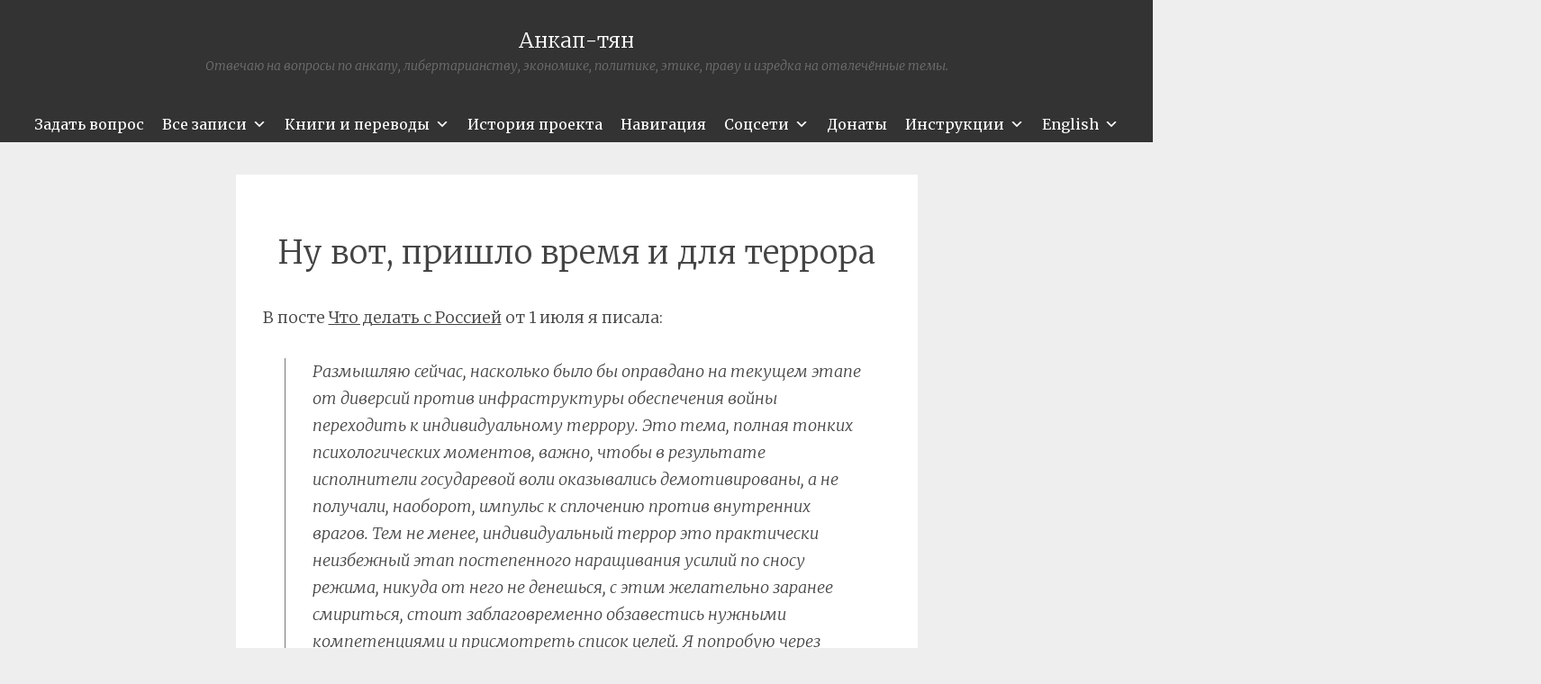

--- FILE ---
content_type: text/html; charset=UTF-8
request_url: https://ancapchan.info/2022/08/24/10985/
body_size: 27060
content:
<!DOCTYPE html>
<html lang="ru-RU">
<head>
<meta charset="UTF-8" />
<meta name="viewport" content="width=device-width" />
<meta name="lightning" content="lnurlp:ancapchan@getalby.com"/>
<meta property="og:image" content="https://ancapchan.info/wp-content/uploads/2021/04/cropped-tyan1.png" />

<title>Ну вот, пришло время и для террора | Анкап-тян</title>
<link rel="profile" href="http://gmpg.org/xfn/11" />
<link rel="pingback" href="https://ancapchan.info/xmlrpc.php" />

<style id="jetpack-boost-critical-css">@media all{.wp-block-embed{overflow-wrap:break-word}.wp-block-embed iframe{max-width:100%}.wp-block-embed__wrapper{position:relative}.wp-block-image img{box-sizing:border-box;height:auto;max-width:100%;vertical-align:bottom}ul{box-sizing:border-box}.entry-content{counter-reset:footnotes}html :where(img[class*=wp-image-]){height:auto;max-width:100%}:where(figure){margin:0 0 1em}button{border:none}#mega-menu-wrap-secondary,#mega-menu-wrap-secondary #mega-menu-secondary,#mega-menu-wrap-secondary #mega-menu-secondary a.mega-menu-link,#mega-menu-wrap-secondary #mega-menu-secondary li.mega-menu-item,#mega-menu-wrap-secondary #mega-menu-secondary ul.mega-sub-menu{border-radius:0;box-shadow:none;background:0 0;border:0;bottom:auto;box-sizing:border-box;clip:auto;color:#666;display:block;float:none;font-family:inherit;font-size:14px;height:auto;left:auto;line-height:1.7;list-style-type:none;margin:0;min-height:auto;max-height:none;min-width:auto;max-width:none;opacity:1;outline:0;overflow:visible;padding:0;position:relative;right:auto;text-align:left;text-decoration:none;text-indent:0;text-transform:none;transform:none;top:auto;vertical-align:baseline;visibility:inherit;width:auto;word-wrap:break-word;white-space:normal}#mega-menu-wrap-secondary #mega-menu-secondary a.mega-menu-link:after,#mega-menu-wrap-secondary #mega-menu-secondary a.mega-menu-link:before,#mega-menu-wrap-secondary #mega-menu-secondary li.mega-menu-item:after,#mega-menu-wrap-secondary #mega-menu-secondary li.mega-menu-item:before,#mega-menu-wrap-secondary #mega-menu-secondary ul.mega-sub-menu:after,#mega-menu-wrap-secondary #mega-menu-secondary ul.mega-sub-menu:before,#mega-menu-wrap-secondary #mega-menu-secondary:after,#mega-menu-wrap-secondary #mega-menu-secondary:before,#mega-menu-wrap-secondary:after,#mega-menu-wrap-secondary:before{display:none}#mega-menu-wrap-secondary{border-radius:0}@media only screen and (min-width:769px){#mega-menu-wrap-secondary{background:#333}}#mega-menu-wrap-secondary #mega-menu-secondary{visibility:visible;text-align:center;padding:0}#mega-menu-wrap-secondary #mega-menu-secondary a.mega-menu-link{display:inline}#mega-menu-wrap-secondary #mega-menu-secondary a.mega-menu-link .mega-description-group{vertical-align:middle;display:inline-block}#mega-menu-wrap-secondary #mega-menu-secondary a.mega-menu-link .mega-description-group .mega-menu-description,#mega-menu-wrap-secondary #mega-menu-secondary a.mega-menu-link .mega-description-group .mega-menu-title{line-height:1.5;display:block}#mega-menu-wrap-secondary #mega-menu-secondary a.mega-menu-link .mega-description-group .mega-menu-description{font-style:italic;font-size:.8em;text-transform:none;font-weight:400}#mega-menu-wrap-secondary #mega-menu-secondary li.mega-menu-item>ul.mega-sub-menu{display:block;visibility:hidden;opacity:1}@media only screen and (max-width:768px){#mega-menu-wrap-secondary #mega-menu-secondary li.mega-menu-item>ul.mega-sub-menu{display:none;visibility:visible;opacity:1}}@media only screen and (min-width:769px){#mega-menu-wrap-secondary #mega-menu-secondary[data-effect=fade_up] li.mega-menu-item.mega-menu-flyout ul.mega-sub-menu{opacity:0;transform:translate(0,10px)}}#mega-menu-wrap-secondary #mega-menu-secondary li.mega-menu-item a.mega-menu-link:before{display:inline-block;font:inherit;font-family:dashicons;position:static;margin:0 6px 0 0;vertical-align:top;-webkit-font-smoothing:antialiased;-moz-osx-font-smoothing:grayscale;color:inherit;background:#fff0;height:auto;width:auto;top:auto}#mega-menu-wrap-secondary #mega-menu-secondary>li.mega-menu-item{margin:0;display:inline-block;height:auto;vertical-align:middle}#mega-menu-wrap-secondary #mega-menu-secondary>li.mega-menu-item>a.mega-menu-link{line-height:40px;height:40px;padding:0 10px 0 10px;vertical-align:baseline;width:auto;display:block;color:#fff;text-transform:none;text-decoration:none;text-align:center;text-decoration:none;background:#fff0;border:0;border-radius:0;font-family:inherit;font-size:16px;font-weight:400;outline:0}@media only screen and (max-width:768px){#mega-menu-wrap-secondary #mega-menu-secondary>li.mega-menu-item{display:list-item;margin:0;clear:both;border:0}#mega-menu-wrap-secondary #mega-menu-secondary>li.mega-menu-item>a.mega-menu-link{border-radius:0;border:0;margin:0;line-height:40px;height:40px;padding:0 10px;background:#fff0;text-align:left;color:#fff;font-size:14px}}#mega-menu-wrap-secondary #mega-menu-secondary>li.mega-menu-flyout ul.mega-sub-menu{z-index:999;position:absolute;width:auto;max-width:none;padding:0;border:0;background:#666;border-radius:0}@media only screen and (max-width:768px){#mega-menu-wrap-secondary #mega-menu-secondary>li.mega-menu-flyout ul.mega-sub-menu{float:left;position:static;width:100%;padding:0;border:0;border-radius:0}}@media only screen and (min-width:769px){#mega-menu-wrap-secondary #mega-menu-secondary>li.mega-menu-flyout ul.mega-sub-menu li.mega-menu-item>a.mega-menu-link{white-space:nowrap;min-width:150px}#mega-menu-wrap-secondary #mega-menu-secondary>li.mega-menu-flyout ul.mega-sub-menu li.mega-menu-item.mega-has-description>a.mega-menu-link{white-space:normal}#mega-menu-wrap-secondary #mega-menu-secondary>li.mega-menu-flyout ul.mega-sub-menu li.mega-menu-item.mega-has-description>a.mega-menu-link>.mega-description-group>.mega-menu-title{white-space:nowrap}}@media only screen and (max-width:768px){#mega-menu-wrap-secondary #mega-menu-secondary>li.mega-menu-flyout ul.mega-sub-menu li.mega-menu-item{clear:both}}#mega-menu-wrap-secondary #mega-menu-secondary>li.mega-menu-flyout ul.mega-sub-menu li.mega-menu-item a.mega-menu-link{display:block;background:#666;color:#ddd;font-family:inherit;font-size:14px;font-weight:400;padding:3px 10px 3px 10px;line-height:35px;text-decoration:none;text-transform:none;vertical-align:baseline}#mega-menu-wrap-secondary #mega-menu-secondary>li.mega-menu-flyout ul.mega-sub-menu li.mega-menu-item:first-child>a.mega-menu-link{border-top-left-radius:0;border-top-right-radius:0}@media only screen and (max-width:768px){#mega-menu-wrap-secondary #mega-menu-secondary>li.mega-menu-flyout ul.mega-sub-menu li.mega-menu-item:first-child>a.mega-menu-link{border-top-left-radius:0;border-top-right-radius:0}}#mega-menu-wrap-secondary #mega-menu-secondary>li.mega-menu-flyout ul.mega-sub-menu li.mega-menu-item:last-child>a.mega-menu-link{border-bottom-right-radius:0;border-bottom-left-radius:0}@media only screen and (max-width:768px){#mega-menu-wrap-secondary #mega-menu-secondary>li.mega-menu-flyout ul.mega-sub-menu li.mega-menu-item:last-child>a.mega-menu-link{border-bottom-right-radius:0;border-bottom-left-radius:0}}#mega-menu-wrap-secondary #mega-menu-secondary>li.mega-menu-flyout ul.mega-sub-menu li.mega-menu-item ul.mega-sub-menu{position:absolute;left:100%;top:0}@media only screen and (max-width:768px){#mega-menu-wrap-secondary #mega-menu-secondary>li.mega-menu-flyout ul.mega-sub-menu li.mega-menu-item ul.mega-sub-menu{position:static;left:0;width:100%}#mega-menu-wrap-secondary #mega-menu-secondary>li.mega-menu-flyout ul.mega-sub-menu li.mega-menu-item ul.mega-sub-menu a.mega-menu-link{padding-left:20px}#mega-menu-wrap-secondary #mega-menu-secondary>li.mega-menu-flyout ul.mega-sub-menu li.mega-menu-item ul.mega-sub-menu ul.mega-sub-menu a.mega-menu-link{padding-left:30px}}#mega-menu-wrap-secondary #mega-menu-secondary li.mega-menu-item-has-children>a.mega-menu-link>span.mega-indicator:after{content:"";font-family:dashicons;font-weight:400;display:inline-block;margin:0 0 0 6px;vertical-align:top;-webkit-font-smoothing:antialiased;-moz-osx-font-smoothing:grayscale;transform:rotate(0);color:inherit;position:relative;background:#fff0;height:auto;width:auto;right:auto;line-height:inherit}#mega-menu-wrap-secondary #mega-menu-secondary li.mega-menu-item-has-children>a.mega-menu-link>span.mega-indicator{display:inline;height:auto;width:auto;background:#fff0;position:relative;left:auto;min-width:auto;line-height:inherit;color:inherit;font-size:inherit;padding:0}#mega-menu-wrap-secondary #mega-menu-secondary li.mega-menu-item-has-children li.mega-menu-item-has-children>a.mega-menu-link>span.mega-indicator{float:right}@media only screen and (max-width:768px){#mega-menu-wrap-secondary #mega-menu-secondary li.mega-menu-item-has-children>a.mega-menu-link>span.mega-indicator{float:right}}@media only screen and (min-width:769px){#mega-menu-wrap-secondary #mega-menu-secondary li.mega-menu-flyout li.mega-menu-item a.mega-menu-link>span.mega-indicator:after{content:""}}@media only screen and (max-width:768px){#mega-menu-wrap-secondary:after{content:"";display:table;clear:both}}#mega-menu-wrap-secondary .mega-menu-toggle{display:none;z-index:1;background:#222;border-radius:2px 2px 2px 2px;line-height:40px;height:40px;text-align:left;outline:0;white-space:nowrap}@media only screen and (max-width:768px){#mega-menu-wrap-secondary .mega-menu-toggle{display:-webkit-box;display:-ms-flexbox;display:-webkit-flex;display:flex}}#mega-menu-wrap-secondary .mega-menu-toggle .mega-toggle-blocks-center,#mega-menu-wrap-secondary .mega-menu-toggle .mega-toggle-blocks-left,#mega-menu-wrap-secondary .mega-menu-toggle .mega-toggle-blocks-right{display:-webkit-box;display:-ms-flexbox;display:-webkit-flex;display:flex;-ms-flex-preferred-size:33.33%;-webkit-flex-basis:33.33%;flex-basis:33.33%}#mega-menu-wrap-secondary .mega-menu-toggle .mega-toggle-blocks-left{-webkit-box-flex:1;-ms-flex:1;-webkit-flex:1;flex:1;-webkit-box-pack:start;-ms-flex-pack:start;-webkit-justify-content:flex-start;justify-content:flex-start}#mega-menu-wrap-secondary .mega-menu-toggle .mega-toggle-blocks-center{-webkit-box-pack:center;-ms-flex-pack:center;-webkit-justify-content:center;justify-content:center}#mega-menu-wrap-secondary .mega-menu-toggle .mega-toggle-blocks-right{-webkit-box-flex:1;-ms-flex:1;-webkit-flex:1;flex:1;-webkit-box-pack:end;-ms-flex-pack:end;-webkit-justify-content:flex-end;justify-content:flex-end}#mega-menu-wrap-secondary .mega-menu-toggle .mega-toggle-blocks-right .mega-toggle-block{margin-right:6px}#mega-menu-wrap-secondary .mega-menu-toggle .mega-toggle-blocks-right .mega-toggle-block:only-child{margin-left:6px}#mega-menu-wrap-secondary .mega-menu-toggle .mega-toggle-block{display:-webkit-box;display:-ms-flexbox;display:-webkit-flex;display:flex;height:100%;outline:0;-webkit-align-self:center;-ms-flex-item-align:center;align-self:center;-ms-flex-negative:0;-webkit-flex-shrink:0;flex-shrink:0}@media only screen and (max-width:768px){#mega-menu-wrap-secondary .mega-menu-toggle+#mega-menu-secondary{background:#222;padding:0;display:none}}#mega-menu-wrap-secondary .mega-menu-toggle .mega-toggle-block-0 .mega-toggle-animated{padding:0;display:-webkit-box;display:-ms-flexbox;display:-webkit-flex;display:flex;font:inherit;color:inherit;text-transform:none;background-color:#fff0;border:0;margin:0;overflow:visible;transform:scale(.8);align-self:center;outline:0;background:0 0}#mega-menu-wrap-secondary .mega-menu-toggle .mega-toggle-block-0 .mega-toggle-animated-box{width:40px;height:24px;display:inline-block;position:relative;outline:0}#mega-menu-wrap-secondary .mega-menu-toggle .mega-toggle-block-0 .mega-toggle-animated-inner{display:block;top:50%;margin-top:-2px}#mega-menu-wrap-secondary .mega-menu-toggle .mega-toggle-block-0 .mega-toggle-animated-inner,#mega-menu-wrap-secondary .mega-menu-toggle .mega-toggle-block-0 .mega-toggle-animated-inner::after,#mega-menu-wrap-secondary .mega-menu-toggle .mega-toggle-block-0 .mega-toggle-animated-inner::before{width:40px;height:4px;background-color:#ddd;border-radius:4px;position:absolute}#mega-menu-wrap-secondary .mega-menu-toggle .mega-toggle-block-0 .mega-toggle-animated-inner::after,#mega-menu-wrap-secondary .mega-menu-toggle .mega-toggle-block-0 .mega-toggle-animated-inner::before{content:"";display:block}#mega-menu-wrap-secondary .mega-menu-toggle .mega-toggle-block-0 .mega-toggle-animated-inner::before{top:-10px}#mega-menu-wrap-secondary .mega-menu-toggle .mega-toggle-block-0 .mega-toggle-animated-inner::after{bottom:-10px}#mega-menu-wrap-secondary .mega-menu-toggle .mega-toggle-block-0 .mega-toggle-animated-slider .mega-toggle-animated-inner{top:2px}#mega-menu-wrap-secondary .mega-menu-toggle .mega-toggle-block-0 .mega-toggle-animated-slider .mega-toggle-animated-inner::before{top:10px}#mega-menu-wrap-secondary .mega-menu-toggle .mega-toggle-block-0 .mega-toggle-animated-slider .mega-toggle-animated-inner::after{top:20px}#mega-menu-wrap-secondary{clear:both}a,body,div,h1,h2,h3,html,iframe,li,p,span,ul{border:0;font-family:inherit;font-size:100%;font-style:inherit;font-weight:inherit;margin:0;outline:0;padding:0;vertical-align:baseline}html{font-size:62.5%;overflow-y:scroll;-webkit-text-size-adjust:100%;-ms-text-size-adjust:100%}*,:after,:before{-webkit-box-sizing:border-box;-moz-box-sizing:border-box;box-sizing:border-box}body{background:#fff}article,figure,header{display:block}ul{list-style:none}html{font-size:16px;line-height:1.5em}body,button,input{color:#404040;font-family:Georgia,"Bitstream Charter",serif;font-size:16px;font-weight:400}h1,h2,h3{clear:both}p{margin-bottom:24px}ul{margin:0 0 24px 36px}ul{list-style:disc}li>ul{margin-bottom:0;margin-left:24px}figure{margin:0}img{height:auto;max-width:100%}.clear:after,.clear:before{content:"";display:table}.clear:after{clear:both}.entry-content:after,.entry-content:before{content:"";display:table}.entry-content:after{clear:both}.site-header:after,.site-header:before{content:"";display:table}.site-header:after{clear:both}.site-content:after,.site-content:before{content:"";display:table}.site-content:after{clear:both}button,input{margin:0;vertical-align:baseline}button{border:1px solid #ccc;border-color:#ccc #ccc #bbb #ccc;border-radius:3px;background:#e6e6e6;box-shadow:inset 0 1px 0 rgb(255 255 255/.5),inset 0 15px 17px rgb(255 255 255/.5),inset 0-5px 12px rgb(0 0 0/.05);color:rgb(0 0 0/.8);-webkit-appearance:button;text-shadow:0 1px 0 rgb(255 255 255/.8)}html{font-size:18px;line-height:1.65em}body,button,input{color:#444;font-family:Merriweather,Georgia,"Times New Roman",serif;font-size:18px;font-weight:300;line-height:30px}h1{line-height:.63191em;font-size:47px;margin:30px 0}h2{line-height:1.5em;font-size:29px;margin:30px 0}h3{line-height:1.3em;font-size:23px;margin:30px 0}p{margin-bottom:30px}ul{margin:0 0 30px 30px;list-style:disc}ul ul{list-style:square}ul ul ul{list-style:circle}li>ul{margin-bottom:0;margin-left:30px}button{-webkit-box-sizing:border-box;-moz-box-sizing:border-box;box-sizing:border-box;font-size:.77778em;line-height:2.12143em;-webkit-box-shadow:none;-moz-box-shadow:none;box-shadow:none;background-color:#444;border:0;border-radius:0;color:#fff;padding-left:30px;padding-right:30px;text-shadow:none}@media screen and (max-width:800px){button{font-size:1em;line-height:1.65em;padding:14.85px;width:100%}}figure{margin:0}img{height:auto;max-width:100%}a{color:#444}.site-header{background:#333;margin:0;position:relative;width:100%;z-index:100}.site-header-wrapper{margin:0 auto;max-width:1008px}.site-main{margin:0;padding:0;position:relative}.content-area{margin:0 auto;max-width:829.00001px;padding:36px 36px 0}.site-branding{float:none;margin:30px auto;padding:0 30px;max-width:100%;position:relative;width:100%;text-align:center}.site-title{font-size:1.27778em;line-height:1.2913em;margin:7.425px 0 0 0}.site-title a{color:#fff;padding:0;text-decoration:none}@media screen and (max-width:1072px){.site-title{margin-left:30px}}@media screen and (max-width:800px){.site-title{margin:30px auto 0;width:100%}}.site-description{color:rgb(255 255 255/.3);font-size:.77778em;line-height:2.12143em;font-style:italic;margin:0}.secondary-navigation{margin:0 0 px;text-align:center}.secondary-navigation ul{list-style:none;margin:0 0;padding:0}.secondary-navigation li{display:inline-block;list-style:none;margin:0 7.425px 0 0}.secondary-navigation li:after{content:"~";margin:0 0 0 9.9px}.secondary-navigation li:last-of-type:after{display:none}.secondary-navigation a{color:#444}.hentry{background-color:#fff;margin:0;padding:30px;position:relative;z-index:1}.hentry:after{background-image:url(https://ancapchan.info/wp-content/themes/syntax-wpcom/images/divider.png);background-position:center top;background-repeat:no-repeat;background-size:auto 23px;clear:both;content:"";display:block;margin:59.4px 0;width:100%;height:30px}.entry-content{margin-bottom:30px;margin-top:30px}.entry-title{font-size:2em;line-height:1.5em;text-align:center}@media screen and (max-width:800px){.entry-title{font-size:1.6em;line-height:1.5em}}iframe{max-width:100%}.jetpack-video-wrapper{margin-bottom:30px}[class*=navigation] a{text-decoration:none}div.sharedaddy div.sd-block{padding:13.85px 0 14.85px!important}@media screen and (max-width:800px){body{font-size:.88889em;line-height:1.85625em}.site-branding,.site-content,.site-header{clear:both;float:none;max-width:100%;position:relative;width:100%}.site-main{margin-top:30px}.site-branding{margin:30px auto;padding:0 30px;text-align:center}}@media screen and (max-width:600px){.content-area{padding:0!important}}#content div.sharedaddy,#main div.sharedaddy,div.sharedaddy{clear:both}div.sharedaddy h3.sd-title{margin:0 0 1em 0;display:inline-block;line-height:1.2;font-size:9pt;font-weight:700}.sd-sharing{margin-bottom:1em}.sd-content ul{padding:0!important;margin:0!important;list-style:none!important}.sd-content ul li{display:inline-block;margin:0 8px 12px 0;padding:0}.sd-content ul li a.sd-button,.sd-social-official .sd-content>ul>li>a.sd-button{text-decoration:none!important;display:inline-block;font-size:13px;font-family:"Open Sans",sans-serif;font-weight:500;border-radius:4px;color:#2c3338!important;background:#fff;box-shadow:0 1px 2px rgb(0 0 0/.12),0 0 0 1px rgb(0 0 0/.12);text-shadow:none;line-height:23px;padding:4px 11px 3px 9px}.sd-social-official .sd-content ul li a.sd-button{align-items:center;display:flex;font-size:12px;line-height:12px;padding:1px 6px 0 5px;min-height:20px}.sd-content ul li a.sd-button>span,.sd-social-official .sd-content>ul>li>a.sd-button span{line-height:23px;margin-left:6px}.sd-social-official .sd-content ul li a.sd-button>span{line-height:12px;margin-left:3px}.sd-social-official .sd-content>ul>li>a.sd-button::before{margin-bottom:-1px}.sd-content ul li a.sd-button::before{display:inline-block;-webkit-font-smoothing:antialiased;-moz-osx-font-smoothing:grayscale;font:400 18px/1 social-logos;vertical-align:top;text-align:center}@media screen and (-webkit-min-device-pixel-ratio:0){.sd-content ul li a.sd-button::before{position:relative;top:2px}}.sd-social-official ul li a.sd-button::before{position:relative;top:-2px}@media screen and (-webkit-min-device-pixel-ratio:0){.sd-social-official ul li a.sd-button::before{top:0}}.sd-social-official .sd-content li.share-telegram a::before{content:""}.sd-social-official .sd-content li.share-telegram a::before{color:#08c}.sd-social-official .sd-content>ul>li>a.sd-button span{line-height:1}.sd-social-official .sd-content ul{display:flex;flex-wrap:wrap}.sd-social-official .sd-content ul::after{content:".";display:block;height:0;clear:both;visibility:hidden}.sd-social-official .sd-content ul>li{display:flex;max-height:18px}}@media all{.jetpack-video-wrapper{margin-bottom:1.6em}.jetpack-video-wrapper>iframe{margin-bottom:0}}</style><meta name='robots' content='max-image-preview:large' />
<link rel='dns-prefetch' href='//stats.wp.com' />
<link rel='dns-prefetch' href='//fonts.googleapis.com' />
<link rel='dns-prefetch' href='//jetpack.wordpress.com' />
<link rel='dns-prefetch' href='//s0.wp.com' />
<link rel='dns-prefetch' href='//public-api.wordpress.com' />
<link rel='dns-prefetch' href='//0.gravatar.com' />
<link rel='dns-prefetch' href='//1.gravatar.com' />
<link rel='dns-prefetch' href='//2.gravatar.com' />
<link rel='preconnect' href='//i0.wp.com' />
<link rel='preconnect' href='//c0.wp.com' />
<link rel="alternate" type="application/rss+xml" title="Анкап-тян &raquo; Лента" href="https://ancapchan.info/feed/" />
<link rel="alternate" type="application/rss+xml" title="Анкап-тян &raquo; Лента комментариев" href="https://ancapchan.info/comments/feed/" />
<link rel="alternate" type="application/rss+xml" title="Анкап-тян &raquo; Лента комментариев к &laquo;Ну вот, пришло время и для террора&raquo;" href="https://ancapchan.info/2022/08/24/10985/feed/" />
<link rel="alternate" title="oEmbed (JSON)" type="application/json+oembed" href="https://ancapchan.info/wp-json/oembed/1.0/embed?url=https%3A%2F%2Fancapchan.info%2F2022%2F08%2F24%2F10985%2F" />
<link rel="alternate" title="oEmbed (XML)" type="text/xml+oembed" href="https://ancapchan.info/wp-json/oembed/1.0/embed?url=https%3A%2F%2Fancapchan.info%2F2022%2F08%2F24%2F10985%2F&#038;format=xml" />
<noscript><link rel='stylesheet' id='all-css-8937c450df15a842ffeedb4716fdce53' href='https://ancapchan.info/wp-content/boost-cache/static/a1efe3c7e2.min.css' type='text/css' media='all' /></noscript><link data-media="all" onload="this.media=this.dataset.media; delete this.dataset.media; this.removeAttribute( &apos;onload&apos; );" rel='stylesheet' id='all-css-8937c450df15a842ffeedb4716fdce53' href='https://ancapchan.info/wp-content/boost-cache/static/a1efe3c7e2.min.css' type='text/css' media="not all" />
<style id='wp-img-auto-sizes-contain-inline-css'>
img:is([sizes=auto i],[sizes^="auto," i]){contain-intrinsic-size:3000px 1500px}
/*# sourceURL=wp-img-auto-sizes-contain-inline-css */
</style>
<style id='wp-emoji-styles-inline-css'>

	img.wp-smiley, img.emoji {
		display: inline !important;
		border: none !important;
		box-shadow: none !important;
		height: 1em !important;
		width: 1em !important;
		margin: 0 0.07em !important;
		vertical-align: -0.1em !important;
		background: none !important;
		padding: 0 !important;
	}
/*# sourceURL=wp-emoji-styles-inline-css */
</style>
<style id='wp-block-library-inline-css'>
:root{--wp-block-synced-color:#7a00df;--wp-block-synced-color--rgb:122,0,223;--wp-bound-block-color:var(--wp-block-synced-color);--wp-editor-canvas-background:#ddd;--wp-admin-theme-color:#007cba;--wp-admin-theme-color--rgb:0,124,186;--wp-admin-theme-color-darker-10:#006ba1;--wp-admin-theme-color-darker-10--rgb:0,107,160.5;--wp-admin-theme-color-darker-20:#005a87;--wp-admin-theme-color-darker-20--rgb:0,90,135;--wp-admin-border-width-focus:2px}@media (min-resolution:192dpi){:root{--wp-admin-border-width-focus:1.5px}}.wp-element-button{cursor:pointer}:root .has-very-light-gray-background-color{background-color:#eee}:root .has-very-dark-gray-background-color{background-color:#313131}:root .has-very-light-gray-color{color:#eee}:root .has-very-dark-gray-color{color:#313131}:root .has-vivid-green-cyan-to-vivid-cyan-blue-gradient-background{background:linear-gradient(135deg,#00d084,#0693e3)}:root .has-purple-crush-gradient-background{background:linear-gradient(135deg,#34e2e4,#4721fb 50%,#ab1dfe)}:root .has-hazy-dawn-gradient-background{background:linear-gradient(135deg,#faaca8,#dad0ec)}:root .has-subdued-olive-gradient-background{background:linear-gradient(135deg,#fafae1,#67a671)}:root .has-atomic-cream-gradient-background{background:linear-gradient(135deg,#fdd79a,#004a59)}:root .has-nightshade-gradient-background{background:linear-gradient(135deg,#330968,#31cdcf)}:root .has-midnight-gradient-background{background:linear-gradient(135deg,#020381,#2874fc)}:root{--wp--preset--font-size--normal:16px;--wp--preset--font-size--huge:42px}.has-regular-font-size{font-size:1em}.has-larger-font-size{font-size:2.625em}.has-normal-font-size{font-size:var(--wp--preset--font-size--normal)}.has-huge-font-size{font-size:var(--wp--preset--font-size--huge)}:root .has-text-align-center{text-align:center}:root .has-text-align-left{text-align:left}:root .has-text-align-right{text-align:right}.has-fit-text{white-space:nowrap!important}#end-resizable-editor-section{display:none}.aligncenter{clear:both}.items-justified-left{justify-content:flex-start}.items-justified-center{justify-content:center}.items-justified-right{justify-content:flex-end}.items-justified-space-between{justify-content:space-between}.screen-reader-text{word-wrap:normal!important;border:0;clip-path:inset(50%);height:1px;margin:-1px;overflow:hidden;padding:0;position:absolute;width:1px}.screen-reader-text:focus{background-color:#ddd;clip-path:none;color:#444;display:block;font-size:1em;height:auto;left:5px;line-height:normal;padding:15px 23px 14px;text-decoration:none;top:5px;width:auto;z-index:100000}html :where(.has-border-color){border-style:solid}html :where([style*=border-top-color]){border-top-style:solid}html :where([style*=border-right-color]){border-right-style:solid}html :where([style*=border-bottom-color]){border-bottom-style:solid}html :where([style*=border-left-color]){border-left-style:solid}html :where([style*=border-width]){border-style:solid}html :where([style*=border-top-width]){border-top-style:solid}html :where([style*=border-right-width]){border-right-style:solid}html :where([style*=border-bottom-width]){border-bottom-style:solid}html :where([style*=border-left-width]){border-left-style:solid}html :where(img[class*=wp-image-]){height:auto;max-width:100%}:where(figure){margin:0 0 1em}html :where(.is-position-sticky){--wp-admin--admin-bar--position-offset:var(--wp-admin--admin-bar--height,0px)}@media screen and (max-width:600px){html :where(.is-position-sticky){--wp-admin--admin-bar--position-offset:0px}}

/*# sourceURL=wp-block-library-inline-css */
</style><style id='wp-block-quote-inline-css'>
.wp-block-quote{box-sizing:border-box;overflow-wrap:break-word}.wp-block-quote.is-large:where(:not(.is-style-plain)),.wp-block-quote.is-style-large:where(:not(.is-style-plain)){margin-bottom:1em;padding:0 1em}.wp-block-quote.is-large:where(:not(.is-style-plain)) p,.wp-block-quote.is-style-large:where(:not(.is-style-plain)) p{font-size:1.5em;font-style:italic;line-height:1.6}.wp-block-quote.is-large:where(:not(.is-style-plain)) cite,.wp-block-quote.is-large:where(:not(.is-style-plain)) footer,.wp-block-quote.is-style-large:where(:not(.is-style-plain)) cite,.wp-block-quote.is-style-large:where(:not(.is-style-plain)) footer{font-size:1.125em;text-align:right}.wp-block-quote>cite{display:block}
/*# sourceURL=https://ancapchan.info/wp-content/plugins/gutenberg/build/styles/block-library/quote/style.min.css */
</style>
<style id='wp-block-image-inline-css'>
.wp-block-image>a,.wp-block-image>figure>a{display:inline-block}.wp-block-image img{box-sizing:border-box;height:auto;max-width:100%;vertical-align:bottom}@media not (prefers-reduced-motion){.wp-block-image img.hide{visibility:hidden}.wp-block-image img.show{animation:show-content-image .4s}}.wp-block-image[style*=border-radius] img,.wp-block-image[style*=border-radius]>a{border-radius:inherit}.wp-block-image.has-custom-border img{box-sizing:border-box}.wp-block-image.aligncenter{text-align:center}.wp-block-image.alignfull>a,.wp-block-image.alignwide>a{width:100%}.wp-block-image.alignfull img,.wp-block-image.alignwide img{height:auto;width:100%}.wp-block-image .aligncenter,.wp-block-image .alignleft,.wp-block-image .alignright,.wp-block-image.aligncenter,.wp-block-image.alignleft,.wp-block-image.alignright{display:table}.wp-block-image .aligncenter>figcaption,.wp-block-image .alignleft>figcaption,.wp-block-image .alignright>figcaption,.wp-block-image.aligncenter>figcaption,.wp-block-image.alignleft>figcaption,.wp-block-image.alignright>figcaption{caption-side:bottom;display:table-caption}.wp-block-image .alignleft{float:left;margin:.5em 1em .5em 0}.wp-block-image .alignright{float:right;margin:.5em 0 .5em 1em}.wp-block-image .aligncenter{margin-left:auto;margin-right:auto}.wp-block-image :where(figcaption){margin-bottom:1em;margin-top:.5em}.wp-block-image.is-style-circle-mask img{border-radius:9999px}@supports ((-webkit-mask-image:none) or (mask-image:none)) or (-webkit-mask-image:none){.wp-block-image.is-style-circle-mask img{border-radius:0;-webkit-mask-image:url('data:image/svg+xml;utf8,<svg viewBox="0 0 100 100" xmlns="http://www.w3.org/2000/svg"><circle cx="50" cy="50" r="50"/></svg>');mask-image:url('data:image/svg+xml;utf8,<svg viewBox="0 0 100 100" xmlns="http://www.w3.org/2000/svg"><circle cx="50" cy="50" r="50"/></svg>');mask-mode:alpha;-webkit-mask-position:center;mask-position:center;-webkit-mask-repeat:no-repeat;mask-repeat:no-repeat;-webkit-mask-size:contain;mask-size:contain}}:root :where(.wp-block-image.is-style-rounded img,.wp-block-image .is-style-rounded img){border-radius:9999px}.wp-block-image figure{margin:0}.wp-lightbox-container{display:flex;flex-direction:column;position:relative}.wp-lightbox-container img{cursor:zoom-in}.wp-lightbox-container img:hover+button{opacity:1}.wp-lightbox-container button{align-items:center;backdrop-filter:blur(16px) saturate(180%);background-color:#5a5a5a40;border:none;border-radius:4px;cursor:zoom-in;display:flex;height:20px;justify-content:center;opacity:0;padding:0;position:absolute;right:16px;text-align:center;top:16px;width:20px;z-index:100}@media not (prefers-reduced-motion){.wp-lightbox-container button{transition:opacity .2s ease}}.wp-lightbox-container button:focus-visible{outline:3px auto #5a5a5a40;outline:3px auto -webkit-focus-ring-color;outline-offset:3px}.wp-lightbox-container button:hover{cursor:pointer;opacity:1}.wp-lightbox-container button:focus{opacity:1}.wp-lightbox-container button:focus,.wp-lightbox-container button:hover,.wp-lightbox-container button:not(:hover):not(:active):not(.has-background){background-color:#5a5a5a40;border:none}.wp-lightbox-overlay{box-sizing:border-box;cursor:zoom-out;height:100vh;left:0;overflow:hidden;position:fixed;top:0;visibility:hidden;width:100%;z-index:100000}.wp-lightbox-overlay .close-button{align-items:center;cursor:pointer;display:flex;justify-content:center;min-height:40px;min-width:40px;padding:0;position:absolute;right:calc(env(safe-area-inset-right) + 16px);top:calc(env(safe-area-inset-top) + 16px);z-index:5000000}.wp-lightbox-overlay .close-button:focus,.wp-lightbox-overlay .close-button:hover,.wp-lightbox-overlay .close-button:not(:hover):not(:active):not(.has-background){background:none;border:none}.wp-lightbox-overlay .lightbox-image-container{height:var(--wp--lightbox-container-height);left:50%;overflow:hidden;position:absolute;top:50%;transform:translate(-50%,-50%);transform-origin:top left;width:var(--wp--lightbox-container-width);z-index:9999999999}.wp-lightbox-overlay .wp-block-image{align-items:center;box-sizing:border-box;display:flex;height:100%;justify-content:center;margin:0;position:relative;transform-origin:0 0;width:100%;z-index:3000000}.wp-lightbox-overlay .wp-block-image img{height:var(--wp--lightbox-image-height);min-height:var(--wp--lightbox-image-height);min-width:var(--wp--lightbox-image-width);width:var(--wp--lightbox-image-width)}.wp-lightbox-overlay .wp-block-image figcaption{display:none}.wp-lightbox-overlay button{background:none;border:none}.wp-lightbox-overlay .scrim{background-color:#fff;height:100%;opacity:.9;position:absolute;width:100%;z-index:2000000}.wp-lightbox-overlay.active{visibility:visible}@media not (prefers-reduced-motion){.wp-lightbox-overlay.active{animation:turn-on-visibility .25s both}.wp-lightbox-overlay.active img{animation:turn-on-visibility .35s both}.wp-lightbox-overlay.show-closing-animation:not(.active){animation:turn-off-visibility .35s both}.wp-lightbox-overlay.show-closing-animation:not(.active) img{animation:turn-off-visibility .25s both}.wp-lightbox-overlay.zoom.active{animation:none;opacity:1;visibility:visible}.wp-lightbox-overlay.zoom.active .lightbox-image-container{animation:lightbox-zoom-in .4s}.wp-lightbox-overlay.zoom.active .lightbox-image-container img{animation:none}.wp-lightbox-overlay.zoom.active .scrim{animation:turn-on-visibility .4s forwards}.wp-lightbox-overlay.zoom.show-closing-animation:not(.active){animation:none}.wp-lightbox-overlay.zoom.show-closing-animation:not(.active) .lightbox-image-container{animation:lightbox-zoom-out .4s}.wp-lightbox-overlay.zoom.show-closing-animation:not(.active) .lightbox-image-container img{animation:none}.wp-lightbox-overlay.zoom.show-closing-animation:not(.active) .scrim{animation:turn-off-visibility .4s forwards}}@keyframes show-content-image{0%{visibility:hidden}99%{visibility:hidden}to{visibility:visible}}@keyframes turn-on-visibility{0%{opacity:0}to{opacity:1}}@keyframes turn-off-visibility{0%{opacity:1;visibility:visible}99%{opacity:0;visibility:visible}to{opacity:0;visibility:hidden}}@keyframes lightbox-zoom-in{0%{transform:translate(calc((-100vw + var(--wp--lightbox-scrollbar-width))/2 + var(--wp--lightbox-initial-left-position)),calc(-50vh + var(--wp--lightbox-initial-top-position))) scale(var(--wp--lightbox-scale))}to{transform:translate(-50%,-50%) scale(1)}}@keyframes lightbox-zoom-out{0%{transform:translate(-50%,-50%) scale(1);visibility:visible}99%{visibility:visible}to{transform:translate(calc((-100vw + var(--wp--lightbox-scrollbar-width))/2 + var(--wp--lightbox-initial-left-position)),calc(-50vh + var(--wp--lightbox-initial-top-position))) scale(var(--wp--lightbox-scale));visibility:hidden}}
/*# sourceURL=https://ancapchan.info/wp-content/plugins/gutenberg/build/styles/block-library/image/style.min.css */
</style>
<style id='wp-block-paragraph-inline-css'>
.is-small-text{font-size:.875em}.is-regular-text{font-size:1em}.is-large-text{font-size:2.25em}.is-larger-text{font-size:3em}.has-drop-cap:not(:focus):first-letter{float:left;font-size:8.4em;font-style:normal;font-weight:100;line-height:.68;margin:.05em .1em 0 0;text-transform:uppercase}body.rtl .has-drop-cap:not(:focus):first-letter{float:none;margin-left:.1em}p.has-drop-cap.has-background{overflow:hidden}:root :where(p.has-background){padding:1.25em 2.375em}:where(p.has-text-color:not(.has-link-color)) a{color:inherit}p.has-text-align-left[style*="writing-mode:vertical-lr"],p.has-text-align-right[style*="writing-mode:vertical-rl"]{rotate:180deg}
/*# sourceURL=https://ancapchan.info/wp-content/plugins/gutenberg/build/styles/block-library/paragraph/style.min.css */
</style>
<style id='global-styles-inline-css'>
:root{--wp--preset--aspect-ratio--square: 1;--wp--preset--aspect-ratio--4-3: 4/3;--wp--preset--aspect-ratio--3-4: 3/4;--wp--preset--aspect-ratio--3-2: 3/2;--wp--preset--aspect-ratio--2-3: 2/3;--wp--preset--aspect-ratio--16-9: 16/9;--wp--preset--aspect-ratio--9-16: 9/16;--wp--preset--color--black: #000000;--wp--preset--color--cyan-bluish-gray: #abb8c3;--wp--preset--color--white: #ffffff;--wp--preset--color--pale-pink: #f78da7;--wp--preset--color--vivid-red: #cf2e2e;--wp--preset--color--luminous-vivid-orange: #ff6900;--wp--preset--color--luminous-vivid-amber: #fcb900;--wp--preset--color--light-green-cyan: #7bdcb5;--wp--preset--color--vivid-green-cyan: #00d084;--wp--preset--color--pale-cyan-blue: #8ed1fc;--wp--preset--color--vivid-cyan-blue: #0693e3;--wp--preset--color--vivid-purple: #9b51e0;--wp--preset--gradient--vivid-cyan-blue-to-vivid-purple: linear-gradient(135deg,rgb(6,147,227) 0%,rgb(155,81,224) 100%);--wp--preset--gradient--light-green-cyan-to-vivid-green-cyan: linear-gradient(135deg,rgb(122,220,180) 0%,rgb(0,208,130) 100%);--wp--preset--gradient--luminous-vivid-amber-to-luminous-vivid-orange: linear-gradient(135deg,rgb(252,185,0) 0%,rgb(255,105,0) 100%);--wp--preset--gradient--luminous-vivid-orange-to-vivid-red: linear-gradient(135deg,rgb(255,105,0) 0%,rgb(207,46,46) 100%);--wp--preset--gradient--very-light-gray-to-cyan-bluish-gray: linear-gradient(135deg,rgb(238,238,238) 0%,rgb(169,184,195) 100%);--wp--preset--gradient--cool-to-warm-spectrum: linear-gradient(135deg,rgb(74,234,220) 0%,rgb(151,120,209) 20%,rgb(207,42,186) 40%,rgb(238,44,130) 60%,rgb(251,105,98) 80%,rgb(254,248,76) 100%);--wp--preset--gradient--blush-light-purple: linear-gradient(135deg,rgb(255,206,236) 0%,rgb(152,150,240) 100%);--wp--preset--gradient--blush-bordeaux: linear-gradient(135deg,rgb(254,205,165) 0%,rgb(254,45,45) 50%,rgb(107,0,62) 100%);--wp--preset--gradient--luminous-dusk: linear-gradient(135deg,rgb(255,203,112) 0%,rgb(199,81,192) 50%,rgb(65,88,208) 100%);--wp--preset--gradient--pale-ocean: linear-gradient(135deg,rgb(255,245,203) 0%,rgb(182,227,212) 50%,rgb(51,167,181) 100%);--wp--preset--gradient--electric-grass: linear-gradient(135deg,rgb(202,248,128) 0%,rgb(113,206,126) 100%);--wp--preset--gradient--midnight: linear-gradient(135deg,rgb(2,3,129) 0%,rgb(40,116,252) 100%);--wp--preset--font-size--small: 13px;--wp--preset--font-size--medium: 20px;--wp--preset--font-size--large: 36px;--wp--preset--font-size--x-large: 42px;--wp--preset--spacing--20: 0.44rem;--wp--preset--spacing--30: 0.67rem;--wp--preset--spacing--40: 1rem;--wp--preset--spacing--50: 1.5rem;--wp--preset--spacing--60: 2.25rem;--wp--preset--spacing--70: 3.38rem;--wp--preset--spacing--80: 5.06rem;--wp--preset--shadow--natural: 6px 6px 9px rgba(0, 0, 0, 0.2);--wp--preset--shadow--deep: 12px 12px 50px rgba(0, 0, 0, 0.4);--wp--preset--shadow--sharp: 6px 6px 0px rgba(0, 0, 0, 0.2);--wp--preset--shadow--outlined: 6px 6px 0px -3px rgb(255, 255, 255), 6px 6px rgb(0, 0, 0);--wp--preset--shadow--crisp: 6px 6px 0px rgb(0, 0, 0);}:where(body) { margin: 0; }:where(.is-layout-flex){gap: 0.5em;}:where(.is-layout-grid){gap: 0.5em;}body .is-layout-flex{display: flex;}.is-layout-flex{flex-wrap: wrap;align-items: center;}.is-layout-flex > :is(*, div){margin: 0;}body .is-layout-grid{display: grid;}.is-layout-grid > :is(*, div){margin: 0;}body{padding-top: 0px;padding-right: 0px;padding-bottom: 0px;padding-left: 0px;}:root :where(.wp-element-button, .wp-block-button__link){background-color: #32373c;border-width: 0;color: #fff;font-family: inherit;font-size: inherit;font-style: inherit;font-weight: inherit;letter-spacing: inherit;line-height: inherit;padding-top: calc(0.667em + 2px);padding-right: calc(1.333em + 2px);padding-bottom: calc(0.667em + 2px);padding-left: calc(1.333em + 2px);text-decoration: none;text-transform: inherit;}.has-black-color{color: var(--wp--preset--color--black) !important;}.has-cyan-bluish-gray-color{color: var(--wp--preset--color--cyan-bluish-gray) !important;}.has-white-color{color: var(--wp--preset--color--white) !important;}.has-pale-pink-color{color: var(--wp--preset--color--pale-pink) !important;}.has-vivid-red-color{color: var(--wp--preset--color--vivid-red) !important;}.has-luminous-vivid-orange-color{color: var(--wp--preset--color--luminous-vivid-orange) !important;}.has-luminous-vivid-amber-color{color: var(--wp--preset--color--luminous-vivid-amber) !important;}.has-light-green-cyan-color{color: var(--wp--preset--color--light-green-cyan) !important;}.has-vivid-green-cyan-color{color: var(--wp--preset--color--vivid-green-cyan) !important;}.has-pale-cyan-blue-color{color: var(--wp--preset--color--pale-cyan-blue) !important;}.has-vivid-cyan-blue-color{color: var(--wp--preset--color--vivid-cyan-blue) !important;}.has-vivid-purple-color{color: var(--wp--preset--color--vivid-purple) !important;}.has-black-background-color{background-color: var(--wp--preset--color--black) !important;}.has-cyan-bluish-gray-background-color{background-color: var(--wp--preset--color--cyan-bluish-gray) !important;}.has-white-background-color{background-color: var(--wp--preset--color--white) !important;}.has-pale-pink-background-color{background-color: var(--wp--preset--color--pale-pink) !important;}.has-vivid-red-background-color{background-color: var(--wp--preset--color--vivid-red) !important;}.has-luminous-vivid-orange-background-color{background-color: var(--wp--preset--color--luminous-vivid-orange) !important;}.has-luminous-vivid-amber-background-color{background-color: var(--wp--preset--color--luminous-vivid-amber) !important;}.has-light-green-cyan-background-color{background-color: var(--wp--preset--color--light-green-cyan) !important;}.has-vivid-green-cyan-background-color{background-color: var(--wp--preset--color--vivid-green-cyan) !important;}.has-pale-cyan-blue-background-color{background-color: var(--wp--preset--color--pale-cyan-blue) !important;}.has-vivid-cyan-blue-background-color{background-color: var(--wp--preset--color--vivid-cyan-blue) !important;}.has-vivid-purple-background-color{background-color: var(--wp--preset--color--vivid-purple) !important;}.has-black-border-color{border-color: var(--wp--preset--color--black) !important;}.has-cyan-bluish-gray-border-color{border-color: var(--wp--preset--color--cyan-bluish-gray) !important;}.has-white-border-color{border-color: var(--wp--preset--color--white) !important;}.has-pale-pink-border-color{border-color: var(--wp--preset--color--pale-pink) !important;}.has-vivid-red-border-color{border-color: var(--wp--preset--color--vivid-red) !important;}.has-luminous-vivid-orange-border-color{border-color: var(--wp--preset--color--luminous-vivid-orange) !important;}.has-luminous-vivid-amber-border-color{border-color: var(--wp--preset--color--luminous-vivid-amber) !important;}.has-light-green-cyan-border-color{border-color: var(--wp--preset--color--light-green-cyan) !important;}.has-vivid-green-cyan-border-color{border-color: var(--wp--preset--color--vivid-green-cyan) !important;}.has-pale-cyan-blue-border-color{border-color: var(--wp--preset--color--pale-cyan-blue) !important;}.has-vivid-cyan-blue-border-color{border-color: var(--wp--preset--color--vivid-cyan-blue) !important;}.has-vivid-purple-border-color{border-color: var(--wp--preset--color--vivid-purple) !important;}.has-vivid-cyan-blue-to-vivid-purple-gradient-background{background: var(--wp--preset--gradient--vivid-cyan-blue-to-vivid-purple) !important;}.has-light-green-cyan-to-vivid-green-cyan-gradient-background{background: var(--wp--preset--gradient--light-green-cyan-to-vivid-green-cyan) !important;}.has-luminous-vivid-amber-to-luminous-vivid-orange-gradient-background{background: var(--wp--preset--gradient--luminous-vivid-amber-to-luminous-vivid-orange) !important;}.has-luminous-vivid-orange-to-vivid-red-gradient-background{background: var(--wp--preset--gradient--luminous-vivid-orange-to-vivid-red) !important;}.has-very-light-gray-to-cyan-bluish-gray-gradient-background{background: var(--wp--preset--gradient--very-light-gray-to-cyan-bluish-gray) !important;}.has-cool-to-warm-spectrum-gradient-background{background: var(--wp--preset--gradient--cool-to-warm-spectrum) !important;}.has-blush-light-purple-gradient-background{background: var(--wp--preset--gradient--blush-light-purple) !important;}.has-blush-bordeaux-gradient-background{background: var(--wp--preset--gradient--blush-bordeaux) !important;}.has-luminous-dusk-gradient-background{background: var(--wp--preset--gradient--luminous-dusk) !important;}.has-pale-ocean-gradient-background{background: var(--wp--preset--gradient--pale-ocean) !important;}.has-electric-grass-gradient-background{background: var(--wp--preset--gradient--electric-grass) !important;}.has-midnight-gradient-background{background: var(--wp--preset--gradient--midnight) !important;}.has-small-font-size{font-size: var(--wp--preset--font-size--small) !important;}.has-medium-font-size{font-size: var(--wp--preset--font-size--medium) !important;}.has-large-font-size{font-size: var(--wp--preset--font-size--large) !important;}.has-x-large-font-size{font-size: var(--wp--preset--font-size--x-large) !important;}
/*# sourceURL=global-styles-inline-css */
</style>

<style id='classic-theme-styles-inline-css'>
.wp-block-button__link{background-color:#32373c;border-radius:9999px;box-shadow:none;color:#fff;font-size:1.125em;padding:calc(.667em + 2px) calc(1.333em + 2px);text-decoration:none}.wp-block-file__button{background:#32373c;color:#fff}.wp-block-accordion-heading{margin:0}.wp-block-accordion-heading__toggle{background-color:inherit!important;color:inherit!important}.wp-block-accordion-heading__toggle:not(:focus-visible){outline:none}.wp-block-accordion-heading__toggle:focus,.wp-block-accordion-heading__toggle:hover{background-color:inherit!important;border:none;box-shadow:none;color:inherit;padding:var(--wp--preset--spacing--20,1em) 0;text-decoration:none}.wp-block-accordion-heading__toggle:focus-visible{outline:auto;outline-offset:0}
/*# sourceURL=https://ancapchan.info/wp-content/plugins/gutenberg/build/styles/block-library/classic.min.css */
</style>
<noscript><link rel='stylesheet' id='dashicons-css' href='https://ancapchan.info/wp-includes/css/dashicons.min.css?ver=6.9' media='all' />
</noscript><link data-media="all" onload="this.media=this.dataset.media; delete this.dataset.media; this.removeAttribute( &apos;onload&apos; );" rel='stylesheet' id='dashicons-css' href='https://ancapchan.info/wp-includes/css/dashicons.min.css?ver=6.9' media="not all" />
<noscript><link rel='stylesheet' id='syntax-merriweather-css' href='https://fonts.googleapis.com/css?family=Merriweather%3A400%2C300italic%2C300%2C400italic%2C700%2C700italic&#038;subset=latin%2Clatin-ext&#038;ver=6.9' media='all' />
</noscript><link data-media="all" onload="this.media=this.dataset.media; delete this.dataset.media; this.removeAttribute( &apos;onload&apos; );" rel='stylesheet' id='syntax-merriweather-css' href='https://fonts.googleapis.com/css?family=Merriweather%3A400%2C300italic%2C300%2C400italic%2C700%2C700italic&#038;subset=latin%2Clatin-ext&#038;ver=6.9' media="not all" />


<link rel="https://api.w.org/" href="https://ancapchan.info/wp-json/" /><link rel="alternate" title="JSON" type="application/json" href="https://ancapchan.info/wp-json/wp/v2/posts/10985" /><link rel="EditURI" type="application/rsd+xml" title="RSD" href="https://ancapchan.info/xmlrpc.php?rsd" />
<meta name="generator" content="WordPress 6.9" />
<link rel="canonical" href="https://ancapchan.info/2022/08/24/10985/" />
<link rel='shortlink' href='https://wp.me/pafJhj-2Rb' />
	<style>img#wpstats{display:none}</style>
		<meta property="fediverse:creator" name="fediverse:creator" content="chan@ancapchan.info" />
<style type="text/css" id="custom-background-css">
body.custom-background { background-color: #eeeeee; }
</style>
	
<link rel="alternate" title="ActivityPub (JSON)" type="application/activity+json" href="https://ancapchan.info/2022/08/24/10985/" />

<!-- Jetpack Open Graph Tags -->
<meta property="og:type" content="article" />
<meta property="og:title" content="Ну вот, пришло время и для террора" />
<meta property="og:url" content="https://ancapchan.info/2022/08/24/10985/" />
<meta property="og:description" content="В посте Что делать с Россией от 1 июля я писала: Размышляю сейчас, насколько было бы оправдано на текущем этапе от диверсий против инфраструктуры обеспечения войны переходить к индивидуальному терр…" />
<meta property="article:published_time" content="2022-08-24T14:50:37+00:00" />
<meta property="article:modified_time" content="2022-08-24T14:51:22+00:00" />
<meta property="og:site_name" content="Анкап-тян" />
<meta property="og:image" content="https://ancapchan.info/wp-content/uploads/2022/08/image-5.png" />
<meta property="og:image:width" content="665" />
<meta property="og:image:height" content="423" />
<meta property="og:image:alt" content="" />
<meta property="og:locale" content="ru_RU" />
<meta name="twitter:text:title" content="Ну вот, пришло время и для террора" />
<meta name="twitter:image" content="https://ancapchan.info/wp-content/uploads/2022/08/image-5.png?w=640" />
<meta name="twitter:card" content="summary_large_image" />

<!-- End Jetpack Open Graph Tags -->
<link rel="icon" href="https://i0.wp.com/ancapchan.info/wp-content/uploads/2026/01/cropped-%D1%82%D1%8F%D0%BD-%D0%B2-%D0%A7%D0%B5%D1%80%D0%BD%D0%BE%D0%B3%D0%BE%D1%80%D0%B8%D0%B8.png?fit=32%2C32&#038;ssl=1" sizes="32x32" />
<link rel="icon" href="https://i0.wp.com/ancapchan.info/wp-content/uploads/2026/01/cropped-%D1%82%D1%8F%D0%BD-%D0%B2-%D0%A7%D0%B5%D1%80%D0%BD%D0%BE%D0%B3%D0%BE%D1%80%D0%B8%D0%B8.png?fit=192%2C192&#038;ssl=1" sizes="192x192" />
<link rel="apple-touch-icon" href="https://i0.wp.com/ancapchan.info/wp-content/uploads/2026/01/cropped-%D1%82%D1%8F%D0%BD-%D0%B2-%D0%A7%D0%B5%D1%80%D0%BD%D0%BE%D0%B3%D0%BE%D1%80%D0%B8%D0%B8.png?fit=180%2C180&#038;ssl=1" />
<meta name="msapplication-TileImage" content="https://i0.wp.com/ancapchan.info/wp-content/uploads/2026/01/cropped-%D1%82%D1%8F%D0%BD-%D0%B2-%D0%A7%D0%B5%D1%80%D0%BD%D0%BE%D0%B3%D0%BE%D1%80%D0%B8%D0%B8.png?fit=270%2C270&#038;ssl=1" />
		<style type="text/css" id="wp-custom-css">
			@media (max-width: 600px) {
  .content-area { 
		padding: 0 !important;
	}
}
.noborder {
	border-width: 0px;
	border-collapse: collapse;
}		</style>
		<style type="text/css">/** Mega Menu CSS: fs **/</style>
</head>

<body class="wp-singular post-template-default single single-post postid-10985 single-format-standard custom-background wp-theme-syntax-wpcom mega-menu-secondary group-blog">
<div id="page" class="hfeed site">
		<header id="masthead" class="site-header" role="banner">
				<div class="site-header-wrapper clear">
			<div class="site-branding">
				<h1 class="site-title"><a href="https://ancapchan.info/" title="Анкап-тян" rel="home">Анкап-тян</a></h1>
				<h2 class="site-description">Отвечаю на вопросы по анкапу, либертарианству, экономике, политике, этике, праву и изредка на отвлечённые темы.</h2>
			</div>
					</div>
	</header><!-- #masthead -->
			<div class="secondary-navigation">
			<div id="mega-menu-wrap-secondary" class="mega-menu-wrap"><div class="mega-menu-toggle"><div class="mega-toggle-blocks-left"></div><div class="mega-toggle-blocks-center"></div><div class="mega-toggle-blocks-right"><div class='mega-toggle-block mega-menu-toggle-animated-block mega-toggle-block-0' id='mega-toggle-block-0'><button aria-label="Toggle Menu" class="mega-toggle-animated mega-toggle-animated-slider" type="button" aria-expanded="false">
                  <span class="mega-toggle-animated-box">
                    <span class="mega-toggle-animated-inner"></span>
                  </span>
                </button></div></div></div><ul id="mega-menu-secondary" class="mega-menu max-mega-menu mega-menu-horizontal mega-no-js" data-event="hover_intent" data-effect="fade_up" data-effect-speed="200" data-effect-mobile="disabled" data-effect-speed-mobile="0" data-mobile-force-width="false" data-second-click="go" data-document-click="collapse" data-vertical-behaviour="standard" data-breakpoint="768" data-unbind="true" data-mobile-state="collapse_all" data-mobile-direction="vertical" data-hover-intent-timeout="300" data-hover-intent-interval="100"><li class="mega-menu-item mega-menu-item-type-post_type mega-menu-item-object-page mega-align-bottom-left mega-menu-flyout mega-menu-item-244" id="mega-menu-item-244"><a class="mega-menu-link" href="https://ancapchan.info/ask/" tabindex="0">Задать вопрос</a></li><li class="mega-menu-item mega-menu-item-type-custom mega-menu-item-object-custom mega-menu-item-home mega-menu-item-has-children mega-align-bottom-left mega-menu-flyout mega-menu-item-276" id="mega-menu-item-276"><a class="mega-menu-link" href="https://ancapchan.info/" aria-expanded="false" tabindex="0">Все записи<span class="mega-indicator" aria-hidden="true"></span></a>
<ul class="mega-sub-menu">
<li class="mega-menu-item mega-menu-item-type-taxonomy mega-menu-item-object-category mega-has-description mega-menu-item-247" id="mega-menu-item-247"><a class="mega-menu-link" href="https://ancapchan.info/category/all/answers/"><span class="mega-description-group"><span class="mega-menu-title">Ответы</span><span class="mega-menu-description">Ответы на ваши вопросы</span></span></a></li><li class="mega-menu-item mega-menu-item-type-taxonomy mega-menu-item-object-category mega-current-post-ancestor mega-current-menu-parent mega-current-post-parent mega-has-description mega-menu-item-277" id="mega-menu-item-277"><a class="mega-menu-link" href="https://ancapchan.info/category/all/notes/"><span class="mega-description-group"><span class="mega-menu-title">Заметки</span><span class="mega-menu-description">Заметки на разные темы</span></span></a></li><li class="mega-menu-item mega-menu-item-type-taxonomy mega-menu-item-object-category mega-has-description mega-menu-item-2821" id="mega-menu-item-2821"><a class="mega-menu-link" href="https://ancapchan.info/category/all/translate/"><span class="mega-description-group"><span class="mega-menu-title">Переводы</span><span class="mega-menu-description">Переводы различных текстов либертарианской тематики</span></span></a></li><li class="mega-menu-item mega-menu-item-type-taxonomy mega-menu-item-object-category mega-has-description mega-menu-item-600" id="mega-menu-item-600"><a class="mega-menu-link" href="https://ancapchan.info/category/all/discussion/"><span class="mega-description-group"><span class="mega-menu-title">Дискуссии</span><span class="mega-menu-description">Статьи читателей, присланные в качестве реакции на мои посты</span></span></a></li><li class="mega-menu-item mega-menu-item-type-taxonomy mega-menu-item-object-category mega-has-description mega-menu-item-248" id="mega-menu-item-248"><a class="mega-menu-link" href="https://ancapchan.info/category/all/messages/"><span class="mega-description-group"><span class="mega-menu-title">Обращения</span><span class="mega-menu-description">Обращения к читателям</span></span></a></li><li class="mega-menu-item mega-menu-item-type-taxonomy mega-menu-item-object-category mega-has-description mega-menu-item-707" id="mega-menu-item-707"><a class="mega-menu-link" href="https://ancapchan.info/category/all/polls/"><span class="mega-description-group"><span class="mega-menu-title">Опросы</span><span class="mega-menu-description">Интересуюсь мнением читателей</span></span></a></li><li class="mega-menu-item mega-menu-item-type-taxonomy mega-menu-item-object-category mega-has-description mega-menu-item-2820" id="mega-menu-item-2820"><a class="mega-menu-link" href="https://ancapchan.info/category/all/interview/"><span class="mega-description-group"><span class="mega-menu-title">Интервью</span><span class="mega-menu-description">Тут я сама задаю вопросы</span></span></a></li><li class="mega-menu-item mega-menu-item-type-taxonomy mega-menu-item-object-category mega-has-description mega-menu-item-1131" id="mega-menu-item-1131"><a class="mega-menu-link" href="https://ancapchan.info/category/all/column/bitarchy/"><span class="mega-description-group"><span class="mega-menu-title">Битарх</span><span class="mega-menu-description">Авторская колонка Битарха</span></span></a></li></ul>
</li><li class="mega-menu-item mega-menu-item-type-post_type mega-menu-item-object-page mega-menu-item-has-children mega-align-bottom-left mega-menu-flyout mega-menu-item-3276" id="mega-menu-item-3276"><a class="mega-menu-link" href="https://ancapchan.info/translations/" aria-expanded="false" tabindex="0">Книги и переводы<span class="mega-indicator" aria-hidden="true"></span></a>
<ul class="mega-sub-menu">
<li class="mega-menu-item mega-menu-item-type-custom mega-menu-item-object-custom mega-menu-item-has-children mega-menu-item-14412" id="mega-menu-item-14412"><a class="mega-menu-link" href="#" aria-expanded="false">Мои книги<span class="mega-indicator" aria-hidden="true"></span></a>
	<ul class="mega-sub-menu">
<li class="mega-menu-item mega-menu-item-type-post_type mega-menu-item-object-page mega-menu-item-8102" id="mega-menu-item-8102"><a class="mega-menu-link" href="https://ancapchan.info/ancap/">Анкап</a></li><li class="mega-menu-item mega-menu-item-type-post_type mega-menu-item-object-page mega-menu-item-12656" id="mega-menu-item-12656"><a class="mega-menu-link" href="https://ancapchan.info/war/">Либертарианская теория войны</a></li>	</ul>
</li><li class="mega-menu-item mega-menu-item-type-post_type mega-menu-item-object-page mega-menu-item-has-children mega-menu-item-11565" id="mega-menu-item-11565"><a class="mega-menu-link" href="https://ancapchan.info/david-friedman/" aria-expanded="false">Дэвид Фридман<span class="mega-indicator" aria-hidden="true"></span></a>
	<ul class="mega-sub-menu">
<li class="mega-menu-item mega-menu-item-type-post_type mega-menu-item-object-page mega-menu-item-has-children mega-menu-item-1735" id="mega-menu-item-1735"><a class="mega-menu-link" href="https://ancapchan.info/david-friedman/machinery-of-freedom/" aria-expanded="false">Механика свободы<span class="mega-indicator" aria-hidden="true"></span></a>
		<ul class="mega-sub-menu">
<li class="mega-menu-item mega-menu-item-type-post_type mega-menu-item-object-page mega-menu-item-11581" id="mega-menu-item-11581"><a class="mega-menu-link" href="https://ancapchan.info/english/david-friedman/the-machinery-of-freedom/">Оригинал</a></li><li class="mega-menu-item mega-menu-item-type-post_type mega-menu-item-object-page mega-menu-item-1736" id="mega-menu-item-1736"><a class="mega-menu-link" href="https://ancapchan.info/david-friedman/machinery-of-freedom/russian/">Перевод</a></li>		</ul>
</li><li class="mega-menu-item mega-menu-item-type-post_type mega-menu-item-object-page mega-menu-item-has-children mega-menu-item-5166" id="mega-menu-item-5166"><a class="mega-menu-link" href="https://ancapchan.info/david-friedman/legal-systems/" aria-expanded="false">Правовые системы, сильно отличающиеся от наших.<span class="mega-indicator" aria-hidden="true"></span></a>
		<ul class="mega-sub-menu">
<li class="mega-menu-item mega-menu-item-type-post_type mega-menu-item-object-page mega-menu-item-5167" id="mega-menu-item-5167"><a class="mega-menu-link" href="https://ancapchan.info/english/david-friedman/legal-systems/">Оригинал</a></li><li class="mega-menu-item mega-menu-item-type-post_type mega-menu-item-object-page mega-menu-item-5168" id="mega-menu-item-5168"><a class="mega-menu-link" href="https://ancapchan.info/david-friedman/legal-systems/russian/">Перевод</a></li>		</ul>
</li><li class="mega-menu-item mega-menu-item-type-post_type mega-menu-item-object-page mega-menu-item-has-children mega-menu-item-9685" id="mega-menu-item-9685"><a class="mega-menu-link" href="https://ancapchan.info/david-friedman/interview-with-russian-libertarians/" aria-expanded="false">Ответы на вопросы русских либертарианцев.<span class="mega-indicator" aria-hidden="true"></span></a>
		<ul class="mega-sub-menu">
<li class="mega-menu-item mega-menu-item-type-post_type mega-menu-item-object-page mega-menu-item-9687" id="mega-menu-item-9687"><a class="mega-menu-link" href="https://ancapchan.info/david-friedman/interview-with-russian-libertarians/russian/">На русском</a></li><li class="mega-menu-item mega-menu-item-type-post_type mega-menu-item-object-page mega-menu-item-9686" id="mega-menu-item-9686"><a class="mega-menu-link" href="https://ancapchan.info/english/david-friedman/interview-with-russian-libertarians/">На английском</a></li>		</ul>
</li>	</ul>
</li><li class="mega-menu-item mega-menu-item-type-post_type mega-menu-item-object-page mega-menu-item-has-children mega-menu-item-3972" id="mega-menu-item-3972"><a class="mega-menu-link" href="https://ancapchan.info/practical-anarchy/" aria-expanded="false">Стефан Молинью. Практическая анархия<span class="mega-indicator" aria-hidden="true"></span></a>
	<ul class="mega-sub-menu">
<li class="mega-menu-item mega-menu-item-type-post_type mega-menu-item-object-page mega-menu-item-3970" id="mega-menu-item-3970"><a class="mega-menu-link" href="https://ancapchan.info/english/practical-anarchy/">Оригинал</a></li><li class="mega-menu-item mega-menu-item-type-post_type mega-menu-item-object-page mega-menu-item-3971" id="mega-menu-item-3971"><a class="mega-menu-link" href="https://ancapchan.info/practical-anarchy/russian/">Перевод</a></li>	</ul>
</li><li class="mega-menu-item mega-menu-item-type-post_type mega-menu-item-object-page mega-menu-item-has-children mega-menu-item-4096" id="mega-menu-item-4096"><a class="mega-menu-link" href="https://ancapchan.info/mack-libertarianism/" aria-expanded="false">Эрик Мак. Либертарианство<span class="mega-indicator" aria-hidden="true"></span></a>
	<ul class="mega-sub-menu">
<li class="mega-menu-item mega-menu-item-type-post_type mega-menu-item-object-page mega-menu-item-4098" id="mega-menu-item-4098"><a class="mega-menu-link" href="https://ancapchan.info/english/mack-libertarianism/">Оригинал</a></li><li class="mega-menu-item mega-menu-item-type-post_type mega-menu-item-object-page mega-menu-item-4101" id="mega-menu-item-4101"><a class="mega-menu-link" href="https://ancapchan.info/mack-libertarianism/russian/">Перевод</a></li>	</ul>
</li><li class="mega-menu-item mega-menu-item-type-post_type mega-menu-item-object-page mega-menu-item-12093" id="mega-menu-item-12093"><a class="mega-menu-link" href="https://ancapchan.info/the-network-state/">Баладжи Шринивасан. Сетевое государство</a></li></ul>
</li><li class="mega-menu-item mega-menu-item-type-post_type mega-menu-item-object-page mega-align-bottom-left mega-menu-flyout mega-menu-item-275" id="mega-menu-item-275"><a class="mega-menu-link" href="https://ancapchan.info/about/" tabindex="0">История проекта</a></li><li class="mega-menu-item mega-menu-item-type-post_type mega-menu-item-object-page mega-align-bottom-left mega-menu-flyout mega-menu-item-322" id="mega-menu-item-322"><a class="mega-menu-link" href="https://ancapchan.info/nav/" tabindex="0">Навигация</a></li><li class="mega-menu-item mega-menu-item-type-post_type mega-menu-item-object-page mega-menu-item-has-children mega-align-bottom-left mega-menu-flyout mega-menu-item-779" id="mega-menu-item-779"><a class="mega-menu-link" href="https://ancapchan.info/social/" aria-expanded="false" tabindex="0">Соцсети<span class="mega-indicator" aria-hidden="true"></span></a>
<ul class="mega-sub-menu">
<li class="mega-menu-item mega-menu-item-type-custom mega-menu-item-object-custom mega-menu-item-258" id="mega-menu-item-258"><a class="mega-menu-link" href="https://t.me/ancapchan">Телеграм-канал</a></li><li class="mega-menu-item mega-menu-item-type-custom mega-menu-item-object-custom mega-menu-item-1229" id="mega-menu-item-1229"><a class="mega-menu-link" href="https://www.facebook.com/ancapchan">Фейсбук</a></li><li class="mega-menu-item mega-menu-item-type-custom mega-menu-item-object-custom mega-menu-item-780" id="mega-menu-item-780"><a class="mega-menu-link" href="https://twitter.com/ancapchan">Твиттер</a></li><li class="mega-menu-item mega-menu-item-type-custom mega-menu-item-object-custom mega-menu-item-8894" id="mega-menu-item-8894"><a class="mega-menu-link" href="https://ancapchan.info/author/chan/">Мастодон</a></li><li class="mega-menu-item mega-menu-item-type-custom mega-menu-item-object-custom mega-menu-item-2861" id="mega-menu-item-2861"><a class="mega-menu-link" href="https://vk.com/ancapchan">Вконтакте (неофициально)</a></li><li class="mega-menu-item mega-menu-item-type-custom mega-menu-item-object-custom mega-menu-item-4740" id="mega-menu-item-4740"><a class="mega-menu-link" href="https://boosty.to/ancapchan">Лайв-канал на boosty.to</a></li><li class="mega-menu-item mega-menu-item-type-custom mega-menu-item-object-custom mega-menu-item-8893" id="mega-menu-item-8893"><a class="mega-menu-link" href="https://www.instagram.com/ancapchan/">Инстаграм</a></li><li class="mega-menu-item mega-menu-item-type-custom mega-menu-item-object-custom mega-menu-item-4627" id="mega-menu-item-4627"><a class="mega-menu-link" href="https://youtube.com/LibertarianBand">Youtube-канал Libertarian Band (несколько старых роликов)</a></li></ul>
</li><li class="mega-menu-item mega-menu-item-type-post_type mega-menu-item-object-page mega-align-bottom-left mega-menu-flyout mega-menu-item-1040" id="mega-menu-item-1040"><a class="mega-menu-link" href="https://ancapchan.info/donate/" tabindex="0">Донаты</a></li><li class="mega-menu-item mega-menu-item-type-post_type mega-menu-item-object-page mega-menu-item-has-children mega-align-bottom-left mega-menu-flyout mega-menu-item-6449" id="mega-menu-item-6449"><a class="mega-menu-link" href="https://ancapchan.info/guide/" aria-expanded="false" tabindex="0">Инструкции<span class="mega-indicator" aria-hidden="true"></span></a>
<ul class="mega-sub-menu">
<li class="mega-menu-item mega-menu-item-type-post_type mega-menu-item-object-page mega-menu-item-6450" id="mega-menu-item-6450"><a class="mega-menu-link" href="https://ancapchan.info/guide/keepass/">Менеджер паролей Keepass</a></li><li class="mega-menu-item mega-menu-item-type-post_type mega-menu-item-object-post mega-menu-item-10971" id="mega-menu-item-10971"><a class="mega-menu-link" href="https://ancapchan.info/2022/02/13/10324/">Токеномика Монтелиберо. Часть 1, теоретическая.</a></li><li class="mega-menu-item mega-menu-item-type-post_type mega-menu-item-object-post mega-menu-item-10970" id="mega-menu-item-10970"><a class="mega-menu-link" href="https://ancapchan.info/2022/05/31/10666/">Токеномика Монтелиберо. Часть 2, практическая.</a></li></ul>
</li><li class="mega-menu-item mega-menu-item-type-post_type mega-menu-item-object-page mega-menu-item-has-children mega-align-bottom-left mega-menu-flyout mega-menu-item-11557" id="mega-menu-item-11557"><a class="mega-menu-link" href="https://ancapchan.info/english/" aria-expanded="false" tabindex="0">English<span class="mega-indicator" aria-hidden="true"></span></a>
<ul class="mega-sub-menu">
<li class="mega-menu-item mega-menu-item-type-post_type mega-menu-item-object-page mega-menu-item-has-children mega-menu-item-11558" id="mega-menu-item-11558"><a class="mega-menu-link" href="https://ancapchan.info/english/david-friedman/" aria-expanded="false">David Friedman<span class="mega-indicator" aria-hidden="true"></span></a>
	<ul class="mega-sub-menu">
<li class="mega-menu-item mega-menu-item-type-post_type mega-menu-item-object-page mega-menu-item-11562" id="mega-menu-item-11562"><a class="mega-menu-link" href="https://ancapchan.info/english/david-friedman/the-machinery-of-freedom/">The Machinery Of Freedom</a></li><li class="mega-menu-item mega-menu-item-type-post_type mega-menu-item-object-page mega-menu-item-11571" id="mega-menu-item-11571"><a class="mega-menu-link" href="https://ancapchan.info/english/david-friedman/legal-systems/">Legal Systems Very Different from Ours</a></li><li class="mega-menu-item mega-menu-item-type-post_type mega-menu-item-object-page mega-menu-item-11564" id="mega-menu-item-11564"><a class="mega-menu-link" href="https://ancapchan.info/english/david-friedman/interview-with-russian-libertarians/">Interview with Russian libertarians</a></li>	</ul>
</li><li class="mega-menu-item mega-menu-item-type-post_type mega-menu-item-object-page mega-menu-item-11580" id="mega-menu-item-11580"><a class="mega-menu-link" href="https://ancapchan.info/english/practical-anarchy/">Stefan Molineux. Practical Anarchy</a></li><li class="mega-menu-item mega-menu-item-type-post_type mega-menu-item-object-page mega-menu-item-11587" id="mega-menu-item-11587"><a class="mega-menu-link" href="https://ancapchan.info/english/mack-libertarianism/">Eric Mack. Libertarianism</a></li></ul>
</li></ul></div>		</div>
		<div id="main" class="site-main">

	<div id="primary" class="content-area">
		<div id="content" class="site-content" role="main">

		
			
<article id="post-10985" class="post-10985 post type-post status-publish format-standard hentry category-notes tag-vojna tag-strategija tag-terrorizm">
	<header class="entry-header">
				<h1 class="entry-title">Ну вот, пришло время и для террора</h1>	</header><!-- .entry-header -->

	<div class="entry-content">
		
<p class="wp-block-paragraph">В посте <a href="https://ancapchan.info/2022/07/01/10835/">Что делать с Россией</a> от 1 июля я писала:</p>



<blockquote class="wp-block-quote is-layout-flow wp-block-quote-is-layout-flow">
<p class="wp-block-paragraph">Размышляю сейчас, насколько было бы оправдано на текущем этапе от диверсий против инфраструктуры обеспечения войны переходить к индивидуальному террору. Это тема, полная тонких психологических моментов, важно, чтобы в результате исполнители государевой воли оказывались демотивированы, а не получали, наоборот, импульс к сплочению против внутренних врагов. Тем не менее, индивидуальный террор это практически неизбежный этап постепенного наращивания усилий по сносу режима, никуда от него не денешься, с этим желательно заранее смириться, стоит заблаговременно обзавестись нужными компетенциями и присмотреть список целей. Я попробую через некоторое время сформулировать свои соображения на эту тему более конкретно, они у меня ещё не дооформились.</p>
</blockquote>



<p class="wp-block-paragraph">После этого тема была мной подзабыта, но вот на днях в глубоком тылу противника, где-то под Москвой, в результате теракта была взорвана Фашизм-тян. Кто именно взорвал, не имеет значения, как не имеет значения то, кто из социалистов-революционеров в начале 20 века сотрудничал с охранкой. Куда важнее, кого именно взорвали. Пожалуй, мне всё-таки стоит порассуждать на предмет оптимального выбора целей для индивидуального террора.</p>



<p class="wp-block-paragraph">Судя по ажиотажу, вызванному этим терактом, цель выбрана весьма удачно. Было продемонстрировано, что война идёт не где-то там далеко, а может в любой момент постучаться к любому бойцу диванного фронта, и даже весьма гламурному. Пожалуй, будущим террористам стоит обозначить такую категорию тыловых крыс, как &#8220;обаятельные людоеды&#8221; в качестве приоритетной цели. Ну, там, Гиркин какой-нибудь, и тому подобные, не сильно в них разбираюсь. Категория &#8220;омерзительные людоеды&#8221; &#8211; вроде какой-нибудь условной Маргариты Симоньян &#8211; цели второй очереди. Категория &#8220;полезные идиоты&#8221;, вроде условного Юнемана &#8211; третья очередь.</p>



<p class="wp-block-paragraph">Также полезно составление списков. Вот, дескать, перечень на ликвидацию, снабжённый ссылками на художества фигурантов списка и обоснованиями, почему устранение той или иной фигуры поспособствует демотивации в лагере сторонников войны и оттоку оттуда людей. Плюс критерии по выходу из списка: выезд за пределы РФ, публичное осуждение войны, перечисление значимой суммы в проукраинские фонды (причём занимающиеся снабжением войск, а не гуманитаркой). Польза от списка очевидна. Находящийся в нём в один прекрасный день обнаруживает, что двое фигурантов уже мертвы за две недели, всего фигурантов девяносто, и при сохранении тренда жить ему в лучшем случае года полтора, так что не пора ли уже бежать раскаиваться.</p>



<p class="wp-block-paragraph">Ну и, конечно, особенно эффектно было бы проводить теракты в локациях, в которых происходят обряды прощания с телами предыдущих жертв терактов. Задача состоит в том, чтобы не только фигуранты списков, но и весь круг их знакомых начинали жить в режиме спецоперации, проводимой прямо вокруг них.</p>



<p class="wp-block-paragraph">Весьма полезно было бы сосредоточиться в проведении террора в основном на москвичах: рознь между Москвой и сопредельными владениями полезно наращивать. Пусть провинциалы с одной стороны позлорадствуют, а с другой &#8211; поостерегутся вызывать огонь на себя и предпочтут дистанцироваться от столицы с её нелепой войной.</p>



<p class="wp-block-paragraph"><em>P.S. Почему я пишу только о терактах в адрес пропагандистов, сборщиков донатов на СВО и тому подобных? Потому что уничтожение военных во время войны, пусть даже и в глубоком тылу &#8211; это не теракт, а диверсия. Военные это легальные цели. Пропагандисты &#8211; нелегальные.</em></p>



<p class="wp-block-paragraph"><em>P.P.S. А как же NAP и всё такое? Да вот так. Воюют не армии, а государства. Комбатанты &#8211; лишь наиболее очевидные цели, находящиеся к тому же обычно в пределах досягаемости комбатантов второй воюющей стороны. Нонкомбатанты воюющего государства, поддерживающие войну &#8211; точно такие же цели войны. Более того, нонкомбатанты, не поддерживающие войну, также могут быть вполне оправданно уничтожены второй воюющей стороной, если не успели сбежать из-под юрисдикции своего государства за рубеж или в плен. Просто в их отношении наиболее полезно проявлять максимальную гуманность, но это вопрос тактики, а не права.</em></p>


<div class="wp-block-image">
<figure class="aligncenter size-full"><img data-recalc-dims="1" fetchpriority="high" decoding="async" width="665" height="423" src="https://i0.wp.com/ancapchan.info/wp-content/uploads/2022/08/image-5.png?resize=665%2C423&#038;ssl=1" alt="" class="wp-image-10986" srcset="https://i0.wp.com/ancapchan.info/wp-content/uploads/2022/08/image-5.png?w=665&amp;ssl=1 665w, https://i0.wp.com/ancapchan.info/wp-content/uploads/2022/08/image-5.png?resize=300%2C191&amp;ssl=1 300w" sizes="(max-width: 665px) 100vw, 665px" /></figure>
</div><div class="sharedaddy sd-sharing-enabled"><div class="robots-nocontent sd-block sd-social sd-social-official sd-sharing"><h3 class="sd-title">Поделиться ссылкой:</h3><div class="sd-content"><ul><li class="share-twitter"><a href="https://twitter.com/share" class="twitter-share-button" data-url="https://ancapchan.info/2022/08/24/10985/" data-text="Ну вот, пришло время и для террора"  >Tweet</a></li><li class="share-facebook"><div class="fb-share-button" data-href="https://ancapchan.info/2022/08/24/10985/" data-layout="button_count"></div></li><li class="share-telegram"><a rel="nofollow noopener noreferrer"
				data-shared="sharing-telegram-10985"
				class="share-telegram sd-button"
				href="https://ancapchan.info/2022/08/24/10985/?share=telegram"
				target="_blank"
				aria-labelledby="sharing-telegram-10985"
				>
				<span id="sharing-telegram-10985" hidden>Нажмите, чтобы поделиться в Telegram (Открывается в новом окне)</span>
				<span>Telegram</span>
			</a></li><li class="share-end"></li></ul></div></div></div>			</div><!-- .entry-content -->

	<footer class="entry-meta">
		<span class="post-date"><a href="https://ancapchan.info/2022/08/24/10985/" title="16:50" rel="bookmark"><time class="entry-date" datetime="2022-08-24T16:50:37+02:00">24.08.2022</time></a></span>				<span class="tags-links">
			<a href="https://ancapchan.info/tag/vojna/" rel="tag">война</a>, <a href="https://ancapchan.info/tag/strategija/" rel="tag">стратегия</a>, <a href="https://ancapchan.info/tag/terrorizm/" rel="tag">терроризм</a>		</span>
							</footer><!-- .entry-meta -->
</article><!-- #post-## -->
				<nav role="navigation" id="nav-below" class="navigation-post">
		<h1 class="screen-reader-text">Post navigation</h1>

	
		<div class="nav-previous"><a href="https://ancapchan.info/2022/08/22/10981/" rel="prev"><span class="meta-nav">&larr;</span> Почему нельзя продавать детей в рабство? И как частная полиция будет следить за порядком, если выгоднее воровать?</a></div>		<div class="nav-next"><a href="https://ancapchan.info/2022/08/26/10991/" rel="next">Людей порабощает насилие, а не технологии <span class="meta-nav">&rarr;</span></a></div>
	
	</nav><!-- #nav-below -->
	
			
	<div id="comments" class="comments-area">

	
			<h2 class="comments-title">
			Всего комментов: 14 		</h2>

		
		<ol class="comment-list">
			
	<li id="comment-5130" class="comment even thread-even depth-1">
		<article id="div-comment-5130" class="comment-body">
			<footer class="comment-meta">
				<div class="comment-author vcard">
					<div class="avatar-wrapper"><img alt='' src='https://secure.gravatar.com/avatar/?s=60&#038;d=mm&#038;r=x' srcset='https://secure.gravatar.com/avatar/?s=120&#038;d=mm&#038;r=x 2x' class='avatar avatar-60 photo avatar-default' height='60' width='60' decoding='async'/></div>					<cite class="fn">Аноним</cite> <span class="says">says:</span>				</div><!-- .comment-author -->

				<div class="comment-metadata">
					<a href="https://ancapchan.info/2022/08/24/10985/#comment-5130">
						<time datetime="2022-08-24T21:08:48+02:00">
							24.08.2022 at 21:08						</time>
					</a>
									</div><!-- .comment-metadata -->

							</footer><!-- .comment-meta -->

			<div class="comment-content">
				<p>NAP распространяется только на тех, кто согласен его соблюдать.</p>
			</div><!-- .comment-content -->

			<div class="reply">
				<a rel="nofollow" class="comment-reply-link" href="https://ancapchan.info/2022/08/24/10985/?replytocom=5130#respond" data-commentid="5130" data-postid="10985" data-belowelement="div-comment-5130" data-respondelement="respond" data-replyto="Комментарий к записи Аноним" aria-label="Комментарий к записи Аноним">Ответить</a>			</div><!-- .reply -->
		</article><!-- .comment-body -->

	</li><!-- #comment-## -->

	<li id="comment-5148" class="comment odd alt thread-odd thread-alt depth-1 parent">
		<article id="div-comment-5148" class="comment-body">
			<footer class="comment-meta">
				<div class="comment-author vcard">
					<div class="avatar-wrapper"><img alt='' src='https://secure.gravatar.com/avatar/?s=60&#038;d=mm&#038;r=x' srcset='https://secure.gravatar.com/avatar/?s=120&#038;d=mm&#038;r=x 2x' class='avatar avatar-60 photo avatar-default' height='60' width='60' decoding='async'/></div>					<cite class="fn">имярек</cite> <span class="says">says:</span>				</div><!-- .comment-author -->

				<div class="comment-metadata">
					<a href="https://ancapchan.info/2022/08/24/10985/#comment-5148">
						<time datetime="2022-08-28T04:38:20+02:00">
							28.08.2022 at 04:38						</time>
					</a>
									</div><!-- .comment-metadata -->

							</footer><!-- .comment-meta -->

			<div class="comment-content">
				<p>&gt; нонкомбатанты, не поддерживающие войну, также могут быть вполне оправданно уничтожены второй воюющей стороной &#8230; это вопрос тактики, а не права.</p>
<p>Не понимаю. Представим два рынка, каждый крышует своя рекетирская банда. Одна банда пытается отжать &#8220;чужой&#8221; рынок, другая отбивается.  Банды (тут аналогия начинает хромать) воюют в основном не своими руками, а руками ларечников. Вербуя их обманом, силой и подкупом. Вы считаете, что НАП позволяет нюкнуть базар-агрессор, вместе со всем населением? Тогда на кого вообще распространяется НАП? Все жители планеты платят налоги (даже те, кто сумел уклониться от подоходного, платят НДС и скрытые налоги), значит все субсидируют агрессоров (ведь все государства &#8211; нарушители НАП). Получается, все человечество заслуживает смерти и вы его не уничтожаете только из тактических соображений (ну и из-за неимения достаточно мощной бомбы)?</p>
			</div><!-- .comment-content -->

			<div class="reply">
				<a rel="nofollow" class="comment-reply-link" href="https://ancapchan.info/2022/08/24/10985/?replytocom=5148#respond" data-commentid="5148" data-postid="10985" data-belowelement="div-comment-5148" data-respondelement="respond" data-replyto="Комментарий к записи имярек" aria-label="Комментарий к записи имярек">Ответить</a>			</div><!-- .reply -->
		</article><!-- .comment-body -->

	<ul class="children">

	<li id="comment-5149" class="comment byuser comment-author-chan bypostauthor even depth-2 parent">
		<article id="div-comment-5149" class="comment-body">
			<footer class="comment-meta">
				<div class="comment-author vcard">
					<div class="avatar-wrapper"><img alt='' src='https://secure.gravatar.com/avatar/3d5a6be5b41a870f3ec1652f285b983a35c7b45089158759dff8fc0019f595c3?s=60&#038;d=mm&#038;r=x' srcset='https://secure.gravatar.com/avatar/3d5a6be5b41a870f3ec1652f285b983a35c7b45089158759dff8fc0019f595c3?s=120&#038;d=mm&#038;r=x 2x' class='avatar avatar-60 photo' height='60' width='60' loading='lazy' decoding='async'/></div>					<cite class="fn"><a href="https://ancapchan.info" class="url" rel="ugc">Анкап-тян</a></cite> <span class="says">says:</span>				</div><!-- .comment-author -->

				<div class="comment-metadata">
					<a href="https://ancapchan.info/2022/08/24/10985/#comment-5149">
						<time datetime="2022-08-28T08:33:20+02:00">
							28.08.2022 at 08:33						</time>
					</a>
									</div><!-- .comment-metadata -->

							</footer><!-- .comment-meta -->

			<div class="comment-content">
				<p>Я анализирую текущую ситуацию, с воюющими государствами, применяющими неизбирательное оружие. От него гибнет множество непричастных, в том числе те, кто войну не поддерживает. С одной стороны, выгоднее проявлять к таким людям максимальную гуманность, с другой может оказаться необходимым списать их в сопутствующие потери. Война это развитие конфликта, в котором стороны мало заботятся о выживании оппонентов. </p>
<p>Задача любой третьей стороны, если она не желает пострадать &#8211; как можно быстрее покинуть зону конфликта. Не поддерживающим войну нонкомбатантам именно это и следует сделать. А уже после этого прикидывать, как бы выбить с конфликтующих компенсацию. Если же они продолжают тусить на территории войны, то могут стать мишенями.</p>
			</div><!-- .comment-content -->

			<div class="reply">
				<a rel="nofollow" class="comment-reply-link" href="https://ancapchan.info/2022/08/24/10985/?replytocom=5149#respond" data-commentid="5149" data-postid="10985" data-belowelement="div-comment-5149" data-respondelement="respond" data-replyto="Комментарий к записи Анкап-тян" aria-label="Комментарий к записи Анкап-тян">Ответить</a>			</div><!-- .reply -->
		</article><!-- .comment-body -->

	<ul class="children">

	<li id="comment-5152" class="comment odd alt depth-3 parent">
		<article id="div-comment-5152" class="comment-body">
			<footer class="comment-meta">
				<div class="comment-author vcard">
					<div class="avatar-wrapper"><img alt='' src='https://secure.gravatar.com/avatar/?s=60&#038;d=mm&#038;r=x' srcset='https://secure.gravatar.com/avatar/?s=120&#038;d=mm&#038;r=x 2x' class='avatar avatar-60 photo avatar-default' height='60' width='60' loading='lazy' decoding='async'/></div>					<cite class="fn">Аноним</cite> <span class="says">says:</span>				</div><!-- .comment-author -->

				<div class="comment-metadata">
					<a href="https://ancapchan.info/2022/08/24/10985/#comment-5152">
						<time datetime="2022-08-28T19:29:32+02:00">
							28.08.2022 at 19:29						</time>
					</a>
									</div><!-- .comment-metadata -->

							</footer><!-- .comment-meta -->

			<div class="comment-content">
				<p>&gt;как можно быстрее покинуть зону конфликта.</p>
<p>Президент Украины Владимир Зеленский 8 августа в интервью The Washington Post призвал страны Запада запретить въезд на свою территорию всем гражданам России. «Пусть живут в своем собственном мире, пока не поменяют свою философию», — заявил Зеленский.</p>
<p>Он выразил мнение, что запрет должен затронуть и тех россиян, которые уже находятся в Европе и которые покинули страну из-за несогласия с войной. «Неважно, что это за россияне, отправьте их обратно в Россию», — подчеркнул он. При этом еще в марте сам Зеленский, наоборот, призывал россиян покидать страну, чтобы не финансировать войну своими налогами.</p>
			</div><!-- .comment-content -->

			<div class="reply">
				<a rel="nofollow" class="comment-reply-link" href="https://ancapchan.info/2022/08/24/10985/?replytocom=5152#respond" data-commentid="5152" data-postid="10985" data-belowelement="div-comment-5152" data-respondelement="respond" data-replyto="Комментарий к записи Аноним" aria-label="Комментарий к записи Аноним">Ответить</a>			</div><!-- .reply -->
		</article><!-- .comment-body -->

	<ul class="children">

	<li id="comment-5168" class="comment byuser comment-author-chan bypostauthor even depth-4">
		<article id="div-comment-5168" class="comment-body">
			<footer class="comment-meta">
				<div class="comment-author vcard">
					<div class="avatar-wrapper"><img alt='' src='https://secure.gravatar.com/avatar/3d5a6be5b41a870f3ec1652f285b983a35c7b45089158759dff8fc0019f595c3?s=60&#038;d=mm&#038;r=x' srcset='https://secure.gravatar.com/avatar/3d5a6be5b41a870f3ec1652f285b983a35c7b45089158759dff8fc0019f595c3?s=120&#038;d=mm&#038;r=x 2x' class='avatar avatar-60 photo' height='60' width='60' loading='lazy' decoding='async'/></div>					<cite class="fn"><a href="https://ancapchan.info" class="url" rel="ugc">Анкап-тян</a></cite> <span class="says">says:</span>				</div><!-- .comment-author -->

				<div class="comment-metadata">
					<a href="https://ancapchan.info/2022/08/24/10985/#comment-5168">
						<time datetime="2022-08-30T17:52:14+02:00">
							30.08.2022 at 17:52						</time>
					</a>
									</div><!-- .comment-metadata -->

							</footer><!-- .comment-meta -->

			<div class="comment-content">
				<p>У меня есть масса претензий к действиям украинского государства: например, вот тут (<a href="https://ancapchan.info/2022/04/24/10572/" rel="ugc">https://ancapchan.info/2022/04/24/10572/</a>) и особенно тут (<a href="https://ancapchan.info/2022/03/10/10405/" rel="ugc">https://ancapchan.info/2022/03/10/10405/</a>).<br />
Я призываю не украинское государство поддерживать, а российское уничтожать, это цели кое в чём взаимосвязанные, но совершенно разные. И уж разумеется, если пан Зеленский мешает уничтожать российское государство, его можно и нужно клеймить как предателя национальных интересов.</p>
			</div><!-- .comment-content -->

			<div class="reply">
				<a rel="nofollow" class="comment-reply-link" href="https://ancapchan.info/2022/08/24/10985/?replytocom=5168#respond" data-commentid="5168" data-postid="10985" data-belowelement="div-comment-5168" data-respondelement="respond" data-replyto="Комментарий к записи Анкап-тян" aria-label="Комментарий к записи Анкап-тян">Ответить</a>			</div><!-- .reply -->
		</article><!-- .comment-body -->

	</li><!-- #comment-## -->
</ul><!-- .children -->
</li><!-- #comment-## -->

	<li id="comment-5153" class="comment odd alt depth-3 parent">
		<article id="div-comment-5153" class="comment-body">
			<footer class="comment-meta">
				<div class="comment-author vcard">
					<div class="avatar-wrapper"><img alt='' src='https://secure.gravatar.com/avatar/?s=60&#038;d=mm&#038;r=x' srcset='https://secure.gravatar.com/avatar/?s=120&#038;d=mm&#038;r=x 2x' class='avatar avatar-60 photo avatar-default' height='60' width='60' loading='lazy' decoding='async'/></div>					<cite class="fn">Аноним</cite> <span class="says">says:</span>				</div><!-- .comment-author -->

				<div class="comment-metadata">
					<a href="https://ancapchan.info/2022/08/24/10985/#comment-5153">
						<time datetime="2022-08-28T19:34:12+02:00">
							28.08.2022 at 19:34						</time>
					</a>
									</div><!-- .comment-metadata -->

							</footer><!-- .comment-meta -->

			<div class="comment-content">
				<p>&gt;не успели сбежать из-под юрисдикции государства<br />
&gt;списать их в сопутствующие потери.<br />
А украинская армия имеет право убивать украинцев, живущих в оккупированном Мариуполе?</p>
<p>&gt;мало заботятся о выживании оппонентов.<br />
Все находящиеся на территории противника &#8211; оппоненты?</p>
<p>&gt;Задача любой третьей стороны, если она не желает пострадать – как можно быстрее покинуть зону конфликта.<br />
Украинцы сами виноваты, потому что не уехали из Бучи?</p>
<p>&gt;могут стать мишенями.<br />
Полицейский тоже имеет право безнаказанно застрелить случайного прохожего, стреляя в преступника? А спецназ может игнорировать потери среди заложников, ликвидируя террористов или грабителей банка?</p>
			</div><!-- .comment-content -->

			<div class="reply">
				<a rel="nofollow" class="comment-reply-link" href="https://ancapchan.info/2022/08/24/10985/?replytocom=5153#respond" data-commentid="5153" data-postid="10985" data-belowelement="div-comment-5153" data-respondelement="respond" data-replyto="Комментарий к записи Аноним" aria-label="Комментарий к записи Аноним">Ответить</a>			</div><!-- .reply -->
		</article><!-- .comment-body -->

	<ul class="children">

	<li id="comment-5169" class="comment byuser comment-author-chan bypostauthor even depth-4 parent">
		<article id="div-comment-5169" class="comment-body">
			<footer class="comment-meta">
				<div class="comment-author vcard">
					<div class="avatar-wrapper"><img alt='' src='https://secure.gravatar.com/avatar/3d5a6be5b41a870f3ec1652f285b983a35c7b45089158759dff8fc0019f595c3?s=60&#038;d=mm&#038;r=x' srcset='https://secure.gravatar.com/avatar/3d5a6be5b41a870f3ec1652f285b983a35c7b45089158759dff8fc0019f595c3?s=120&#038;d=mm&#038;r=x 2x' class='avatar avatar-60 photo' height='60' width='60' loading='lazy' decoding='async'/></div>					<cite class="fn"><a href="https://ancapchan.info" class="url" rel="ugc">Анкап-тян</a></cite> <span class="says">says:</span>				</div><!-- .comment-author -->

				<div class="comment-metadata">
					<a href="https://ancapchan.info/2022/08/24/10985/#comment-5169">
						<time datetime="2022-08-30T18:15:39+02:00">
							30.08.2022 at 18:15						</time>
					</a>
									</div><!-- .comment-metadata -->

							</footer><!-- .comment-meta -->

			<div class="comment-content">
				<p>Большая война это большой бардак. Кто-то, возможно, понесёт ответственность за кое-какие составляющие этого бардака, но пострадавшим от этого может быть не легче, особенно если они уже погибли.<br />
Право это претензия, которую терпят. Имеет ли право государство убивать непричастных во время войны, если они подвернутся под руку? Зависит от того, будут ли это терпеть как сами непричастные, так и третьи лица. В нынешних условиях трудно рассчитывать на то, что кто-то выкатит государству по настоящему серьёзные предъявы за подобные шалости, поэтому всем непричастным разумнее всего свалить подальше из зоны конфликта, роняя тапки, в том числе преодолевая сопротивление собственного государства.</p>
			</div><!-- .comment-content -->

			<div class="reply">
				<a rel="nofollow" class="comment-reply-link" href="https://ancapchan.info/2022/08/24/10985/?replytocom=5169#respond" data-commentid="5169" data-postid="10985" data-belowelement="div-comment-5169" data-respondelement="respond" data-replyto="Комментарий к записи Анкап-тян" aria-label="Комментарий к записи Анкап-тян">Ответить</a>			</div><!-- .reply -->
		</article><!-- .comment-body -->

	<ul class="children">

	<li id="comment-5170" class="comment odd alt depth-5 parent">
		<article id="div-comment-5170" class="comment-body">
			<footer class="comment-meta">
				<div class="comment-author vcard">
					<div class="avatar-wrapper"><img alt='' src='https://secure.gravatar.com/avatar/?s=60&#038;d=mm&#038;r=x' srcset='https://secure.gravatar.com/avatar/?s=120&#038;d=mm&#038;r=x 2x' class='avatar avatar-60 photo avatar-default' height='60' width='60' loading='lazy' decoding='async'/></div>					<cite class="fn">Аноним</cite> <span class="says">says:</span>				</div><!-- .comment-author -->

				<div class="comment-metadata">
					<a href="https://ancapchan.info/2022/08/24/10985/#comment-5170">
						<time datetime="2022-08-30T20:46:30+02:00">
							30.08.2022 at 20:46						</time>
					</a>
									</div><!-- .comment-metadata -->

							</footer><!-- .comment-meta -->

			<div class="comment-content">
				<p>&gt;Право это претензия, которую терпят.<br />
Путина и российское государство &#8211; терпят, а Навального &#8211; не терпят. У Путина есть право быть президентом, а у Навального и оппозиции нет права бороться против Путина.</p>
<p>&gt;всем непричастным разумнее всего свалить подальше из зоны конфликта<br />
&#8220;также могут быть вполне оправданно уничтожены второй воюющей стороной&#8221; это оправдание уничтожения непричастных, а не банальный совет свалить из зоны боевых действий, потому что там опасно.</p>
			</div><!-- .comment-content -->

			<div class="reply">
				<a rel="nofollow" class="comment-reply-link" href="https://ancapchan.info/2022/08/24/10985/?replytocom=5170#respond" data-commentid="5170" data-postid="10985" data-belowelement="div-comment-5170" data-respondelement="respond" data-replyto="Комментарий к записи Аноним" aria-label="Комментарий к записи Аноним">Ответить</a>			</div><!-- .reply -->
		</article><!-- .comment-body -->

	<ul class="children">

	<li id="comment-5192" class="comment byuser comment-author-chan bypostauthor even depth-6 parent">
		<article id="div-comment-5192" class="comment-body">
			<footer class="comment-meta">
				<div class="comment-author vcard">
					<div class="avatar-wrapper"><img alt='' src='https://secure.gravatar.com/avatar/3d5a6be5b41a870f3ec1652f285b983a35c7b45089158759dff8fc0019f595c3?s=60&#038;d=mm&#038;r=x' srcset='https://secure.gravatar.com/avatar/3d5a6be5b41a870f3ec1652f285b983a35c7b45089158759dff8fc0019f595c3?s=120&#038;d=mm&#038;r=x 2x' class='avatar avatar-60 photo' height='60' width='60' loading='lazy' decoding='async'/></div>					<cite class="fn"><a href="https://ancapchan.info" class="url" rel="ugc">Анкап-тян</a></cite> <span class="says">says:</span>				</div><!-- .comment-author -->

				<div class="comment-metadata">
					<a href="https://ancapchan.info/2022/08/24/10985/#comment-5192">
						<time datetime="2022-09-02T16:33:56+02:00">
							02.09.2022 at 16:33						</time>
					</a>
									</div><!-- .comment-metadata -->

							</footer><!-- .comment-meta -->

			<div class="comment-content">
				<p>Разные люди признают разные права других людей. Для кого-то Путин обладает правом править РФ, для кого-то не обладает даже правом жить, ну и так далее. Анкап это децентрализация права, знаете ли.</p>
<p>Очень многие споры проистекают из того, что стороны не могут понять, когда оппонент употребляет категорию сущего, а когда категорию должного. И если должного &#8211; то для кого именно должного.</p>
<p>Лично для меня, конечно, убийство непричастных, которых угораздило оказаться на территории боевых действий &#8211; это несчастный случай. Дальше надо уже разбираться, из-за чего погиб тот или иной непричастный. Из-за того, что отказался эвакуироваться и жил, как ни в чём ни бывало &#8211; это самоубийственная халатность, примерно как отказ эвакуироваться от наводнения или извержения вулкана. Из-за того, что одни не дали ему возможностей эвакуироваться, а другие сознательно ограбили, изнасиловали и убили после долгих пыток &#8211; это уже совсем другая история, оправдывающая в моих глазах серьёзные штрафы для первых и охоту на вторых.</p>
<p>Короче, не стоит мазать картину одной краской.</p>
			</div><!-- .comment-content -->

			<div class="reply">
				<a rel="nofollow" class="comment-reply-link" href="https://ancapchan.info/2022/08/24/10985/?replytocom=5192#respond" data-commentid="5192" data-postid="10985" data-belowelement="div-comment-5192" data-respondelement="respond" data-replyto="Комментарий к записи Анкап-тян" aria-label="Комментарий к записи Анкап-тян">Ответить</a>			</div><!-- .reply -->
		</article><!-- .comment-body -->

	<ul class="children">

	<li id="comment-5209" class="comment odd alt depth-7 parent">
		<article id="div-comment-5209" class="comment-body">
			<footer class="comment-meta">
				<div class="comment-author vcard">
					<div class="avatar-wrapper"><img alt='' src='https://secure.gravatar.com/avatar/?s=60&#038;d=mm&#038;r=x' srcset='https://secure.gravatar.com/avatar/?s=120&#038;d=mm&#038;r=x 2x' class='avatar avatar-60 photo avatar-default' height='60' width='60' loading='lazy' decoding='async'/></div>					<cite class="fn">Аноним</cite> <span class="says">says:</span>				</div><!-- .comment-author -->

				<div class="comment-metadata">
					<a href="https://ancapchan.info/2022/08/24/10985/#comment-5209">
						<time datetime="2022-09-04T21:19:10+02:00">
							04.09.2022 at 21:19						</time>
					</a>
									</div><!-- .comment-metadata -->

							</footer><!-- .comment-meta -->

			<div class="comment-content">
				<p>Как отличить децентрализацию права от произвола? Имеют ли право коммунисты при анкапе раскулачивать атлантов?</p>
			</div><!-- .comment-content -->

			<div class="reply">
				<a rel="nofollow" class="comment-reply-link" href="https://ancapchan.info/2022/08/24/10985/?replytocom=5209#respond" data-commentid="5209" data-postid="10985" data-belowelement="div-comment-5209" data-respondelement="respond" data-replyto="Комментарий к записи Аноним" aria-label="Комментарий к записи Аноним">Ответить</a>			</div><!-- .reply -->
		</article><!-- .comment-body -->

	<ul class="children">

	<li id="comment-5299" class="comment byuser comment-author-bitarchy even depth-8">
		<article id="div-comment-5299" class="comment-body">
			<footer class="comment-meta">
				<div class="comment-author vcard">
					<div class="avatar-wrapper"><img data-del="avatar" src='https://i0.wp.com/ancapchan.info/wp-content/uploads/2021/04/%D0%91%D0%B8%D1%82%D0%B0%D1%80%D1%85.png?fit=60%2C45&ssl=1' class='avatar pp-user-avatar avatar-60 photo ' height='60' width='60'/></div>					<cite class="fn">Битарх</cite> <span class="says">says:</span>				</div><!-- .comment-author -->

				<div class="comment-metadata">
					<a href="https://ancapchan.info/2022/08/24/10985/#comment-5299">
						<time datetime="2022-09-16T06:26:20+02:00">
							16.09.2022 at 06:26						</time>
					</a>
									</div><!-- .comment-metadata -->

							</footer><!-- .comment-meta -->

			<div class="comment-content">
				<p>А сейчас что ты думаешь? Подскажу &#8211; произвол стационарного бандита.</p>
			</div><!-- .comment-content -->

			<div class="reply">
				<a rel="nofollow" class="comment-reply-link" href="https://ancapchan.info/2022/08/24/10985/?replytocom=5299#respond" data-commentid="5299" data-postid="10985" data-belowelement="div-comment-5299" data-respondelement="respond" data-replyto="Комментарий к записи Битарх" aria-label="Комментарий к записи Битарх">Ответить</a>			</div><!-- .reply -->
		</article><!-- .comment-body -->

	</li><!-- #comment-## -->
</ul><!-- .children -->
</li><!-- #comment-## -->
</ul><!-- .children -->
</li><!-- #comment-## -->
</ul><!-- .children -->
</li><!-- #comment-## -->
</ul><!-- .children -->
</li><!-- #comment-## -->
</ul><!-- .children -->
</li><!-- #comment-## -->
</ul><!-- .children -->
</li><!-- #comment-## -->
</ul><!-- .children -->
</li><!-- #comment-## -->

	<li id="comment-5159" class="comment odd alt thread-even depth-1">
		<article id="div-comment-5159" class="comment-body">
			<footer class="comment-meta">
				<div class="comment-author vcard">
					<div class="avatar-wrapper"><img alt='' src='https://secure.gravatar.com/avatar/?s=60&#038;d=mm&#038;r=x' srcset='https://secure.gravatar.com/avatar/?s=120&#038;d=mm&#038;r=x 2x' class='avatar avatar-60 photo avatar-default' height='60' width='60' loading='lazy' decoding='async'/></div>					<cite class="fn">Politique Potentielle</cite> <span class="says">says:</span>				</div><!-- .comment-author -->

				<div class="comment-metadata">
					<a href="https://ancapchan.info/2022/08/24/10985/#comment-5159">
						<time datetime="2022-08-29T08:32:48+02:00">
							29.08.2022 at 08:32						</time>
					</a>
									</div><!-- .comment-metadata -->

							</footer><!-- .comment-meta -->

			<div class="comment-content">
				<p>Вспомни теорему Тарана, хохлина, ты ведь нахрюкаешь терракты против ваших нациков и хохлопропагандонов типа стерненко.</p>
			</div><!-- .comment-content -->

			<div class="reply">
				<a rel="nofollow" class="comment-reply-link" href="https://ancapchan.info/2022/08/24/10985/?replytocom=5159#respond" data-commentid="5159" data-postid="10985" data-belowelement="div-comment-5159" data-respondelement="respond" data-replyto="Комментарий к записи Politique Potentielle" aria-label="Комментарий к записи Politique Potentielle">Ответить</a>			</div><!-- .reply -->
		</article><!-- .comment-body -->

	</li><!-- #comment-## -->

	<li id="comment-5218" class="comment even thread-odd thread-alt depth-1 parent">
		<article id="div-comment-5218" class="comment-body">
			<footer class="comment-meta">
				<div class="comment-author vcard">
					<div class="avatar-wrapper"><img alt='' src='https://secure.gravatar.com/avatar/?s=60&#038;d=mm&#038;r=x' srcset='https://secure.gravatar.com/avatar/?s=120&#038;d=mm&#038;r=x 2x' class='avatar avatar-60 photo avatar-default' height='60' width='60' loading='lazy' decoding='async'/></div>					<cite class="fn">Аноним</cite> <span class="says">says:</span>				</div><!-- .comment-author -->

				<div class="comment-metadata">
					<a href="https://ancapchan.info/2022/08/24/10985/#comment-5218">
						<time datetime="2022-09-06T21:01:59+02:00">
							06.09.2022 at 21:01						</time>
					</a>
									</div><!-- .comment-metadata -->

							</footer><!-- .comment-meta -->

			<div class="comment-content">
				<p>Американские либертарианцы сообщают, что в 2014 &#8220;literal Nazis&#8221; свергли украинское правительство <a href="https://twitter.com/mpojarsky/status/1566732544929841154" rel="nofollow ugc">https://twitter.com/mpojarsky/status/1566732544929841154</a></p>
<p>Жестокие украинские нацисты сожгли мирных демонстрантов в Одессе <a href="https://twitter.com/LPNH/status/1566553540788625414" rel="nofollow ugc">https://twitter.com/LPNH/status/1566553540788625414</a></p>
			</div><!-- .comment-content -->

			<div class="reply">
				<a rel="nofollow" class="comment-reply-link" href="https://ancapchan.info/2022/08/24/10985/?replytocom=5218#respond" data-commentid="5218" data-postid="10985" data-belowelement="div-comment-5218" data-respondelement="respond" data-replyto="Комментарий к записи Аноним" aria-label="Комментарий к записи Аноним">Ответить</a>			</div><!-- .reply -->
		</article><!-- .comment-body -->

	<ul class="children">

	<li id="comment-5272" class="comment byuser comment-author-chan bypostauthor odd alt depth-2">
		<article id="div-comment-5272" class="comment-body">
			<footer class="comment-meta">
				<div class="comment-author vcard">
					<div class="avatar-wrapper"><img alt='' src='https://secure.gravatar.com/avatar/3d5a6be5b41a870f3ec1652f285b983a35c7b45089158759dff8fc0019f595c3?s=60&#038;d=mm&#038;r=x' srcset='https://secure.gravatar.com/avatar/3d5a6be5b41a870f3ec1652f285b983a35c7b45089158759dff8fc0019f595c3?s=120&#038;d=mm&#038;r=x 2x' class='avatar avatar-60 photo' height='60' width='60' loading='lazy' decoding='async'/></div>					<cite class="fn"><a href="https://ancapchan.info" class="url" rel="ugc">Анкап-тян</a></cite> <span class="says">says:</span>				</div><!-- .comment-author -->

				<div class="comment-metadata">
					<a href="https://ancapchan.info/2022/08/24/10985/#comment-5272">
						<time datetime="2022-09-13T11:59:24+02:00">
							13.09.2022 at 11:59						</time>
					</a>
									</div><!-- .comment-metadata -->

							</footer><!-- .comment-meta -->

			<div class="comment-content">
				<p>Именно поэтому я крайне неохотно комментирую те или иные события в политике США: будет кринжово, я не компетентна в вопросе.</p>
			</div><!-- .comment-content -->

			<div class="reply">
				<a rel="nofollow" class="comment-reply-link" href="https://ancapchan.info/2022/08/24/10985/?replytocom=5272#respond" data-commentid="5272" data-postid="10985" data-belowelement="div-comment-5272" data-respondelement="respond" data-replyto="Комментарий к записи Анкап-тян" aria-label="Комментарий к записи Анкап-тян">Ответить</a>			</div><!-- .reply -->
		</article><!-- .comment-body -->

	</li><!-- #comment-## -->
</ul><!-- .children -->
</li><!-- #comment-## -->
		</ol><!-- .comment-list -->

		
	
	
	
		<div id="respond" class="comment-respond">
			<h3 id="reply-title" class="comment-reply-title">Добавить комментарий<small><a rel="nofollow" id="cancel-comment-reply-link" href="/2022/08/24/10985/#respond" style="display:none;">Отменить ответ</a></small></h3>			<form id="commentform" class="comment-form">
				<iframe
					title="Форма комментариев"
					src="https://jetpack.wordpress.com/jetpack-comment/?blogid=151512333&#038;postid=10985&#038;comment_registration=0&#038;require_name_email=0&#038;stc_enabled=0&#038;stb_enabled=0&#038;show_avatars=1&#038;avatar_default=mystery&#038;greeting=%D0%94%D0%BE%D0%B1%D0%B0%D0%B2%D0%B8%D1%82%D1%8C+%D0%BA%D0%BE%D0%BC%D0%BC%D0%B5%D0%BD%D1%82%D0%B0%D1%80%D0%B8%D0%B9&#038;jetpack_comments_nonce=b1949b1672&#038;greeting_reply=%D0%94%D0%BE%D0%B1%D0%B0%D0%B2%D0%B8%D1%82%D1%8C+%D0%BA%D0%BE%D0%BC%D0%BC%D0%B5%D0%BD%D1%82%D0%B0%D1%80%D0%B8%D0%B9+%D0%B4%D0%BB%D1%8F+%25s&#038;color_scheme=light&#038;lang=ru_RU&#038;jetpack_version=15.4&#038;iframe_unique_id=1&#038;show_cookie_consent=10&#038;has_cookie_consent=0&#038;is_current_user_subscribed=0&#038;token_key=%3Bnormal%3B&#038;sig=3c5d1dba95f6c68acdfca031de3dba58a8123ef1#parent=https%3A%2F%2Fancapchan.info%2F2022%2F08%2F24%2F10985%2F"
											name="jetpack_remote_comment"
						style="width:100%; height: 430px; border:0;"
										class="jetpack_remote_comment"
					id="jetpack_remote_comment"
					sandbox="allow-same-origin allow-top-navigation allow-scripts allow-forms allow-popups"
				>
									</iframe>
									<!--[if !IE]><!-->
					
					<!--<![endif]-->
							</form>
		</div>

		
		<input type="hidden" name="comment_parent" id="comment_parent" value="" />

		
</div><!-- #comments -->

		
		</div><!-- #content -->
	</div><!-- #primary -->

	<div id="secondary" class="widget-area" role="complementary">
									</div><!-- #secondary -->

	</div><!-- #main -->
	<footer id="colophon" class="site-footer" role="contentinfo">
		<div class="site-info">
						Не забывайте <a href="https://ancapchan.info/donate/">донатить</a>.
		</div><!-- .site-info -->
	</footer><!-- #colophon -->
</div><!-- #page -->


		
					
						<div id="fb-root"></div>
			
			
			








<script data-jetpack-boost="ignore" id="wp-emoji-settings" type="application/json">
{"baseUrl":"https://s.w.org/images/core/emoji/17.0.2/72x72/","ext":".png","svgUrl":"https://s.w.org/images/core/emoji/17.0.2/svg/","svgExt":".svg","source":{"concatemoji":"https://ancapchan.info/wp-includes/js/wp-emoji-release.min.js?ver=6.9"}}
</script>

		
		
<script type="text/javascript" src="https://ajax.googleapis.com/ajax/libs/jquery/1.8.0/jquery.min.js"></script><script type="text/javascript" src="https://ancapchan.info/wp-includes/js/jquery/jquery.min.js?ver=3.7.1" id="jquery-core-js"></script><script type='text/javascript' src='https://ancapchan.info/wp-content/boost-cache/static/7de4b1013f.min.js'></script><script>
						document.addEventListener('DOMContentLoaded', function () {
							var commentForms = document.getElementsByClassName('jetpack_remote_comment');
							for (var i = 0; i < commentForms.length; i++) {
								commentForms[i].allowTransparency = false;
								commentForms[i].scrolling = 'no';
							}
						});
					</script><script type="speculationrules">
{"prefetch":[{"source":"document","where":{"and":[{"href_matches":"/*"},{"not":{"href_matches":["/wp-*.php","/wp-admin/*","/wp-content/uploads/*","/wp-content/*","/wp-content/plugins/*","/wp-content/themes/syntax-wpcom/*","/*\\?(.+)"]}},{"not":{"selector_matches":"a[rel~=\"nofollow\"]"}},{"not":{"selector_matches":".no-prefetch, .no-prefetch a"}}]},"eagerness":"conservative"}]}
</script><script>window.addEventListener( 'load', function() {
				document.querySelectorAll( 'link' ).forEach( function( e ) {'not all' === e.media && e.dataset.media && ( e.media = e.dataset.media, delete e.dataset.media );} );
				var e = document.getElementById( 'jetpack-boost-critical-css' );
				e && ( e.media = 'not all' );
			} );</script><script>!function(d,s,id){var js,fjs=d.getElementsByTagName(s)[0],p=/^http:/.test(d.location)?'http':'https';if(!d.getElementById(id)){js=d.createElement(s);js.id=id;js.src=p+'://platform.twitter.com/widgets.js';fjs.parentNode.insertBefore(js,fjs);}}(document, 'script', 'twitter-wjs');</script><script>(function(d, s, id) { var js, fjs = d.getElementsByTagName(s)[0]; if (d.getElementById(id)) return; js = d.createElement(s); js.id = id; js.src = 'https://connect.facebook.net/ru_RU/sdk.js#xfbml=1&amp;appId=249643311490&version=v2.3'; fjs.parentNode.insertBefore(js, fjs); }(document, 'script', 'facebook-jssdk'));</script><script>
			document.body.addEventListener( 'is.post-load', function() {
				if ( 'undefined' !== typeof FB ) {
					FB.XFBML.parse();
				}
			} );
			</script><script type="text/javascript" id="ppress-frontend-script-js-extra">
/* <![CDATA[ */
var pp_ajax_form = {"ajaxurl":"https://ancapchan.info/wp-admin/admin-ajax.php","confirm_delete":"\u0412\u044b \u0443\u0432\u0435\u0440\u0435\u043d\u044b?","deleting_text":"\u0423\u0434\u0430\u043b\u0435\u043d\u0438\u0435...","deleting_error":"\u041f\u0440\u043e\u0438\u0437\u043e\u0448\u043b\u0430 \u043e\u0448\u0438\u0431\u043a\u0430. \u041f\u043e\u0436\u0430\u043b\u0443\u0439\u0441\u0442\u0430, \u043f\u043e\u043f\u0440\u043e\u0431\u0443\u0439\u0442\u0435 \u0435\u0449\u0435 \u0440\u0430\u0437.","nonce":"2db0cb89c2","disable_ajax_form":"false","is_checkout":"0","is_checkout_tax_enabled":"0","is_checkout_autoscroll_enabled":"true"};
//# sourceURL=ppress-frontend-script-js-extra
/* ]]> */
</script><script type="text/javascript" id="audioigniter-js-extra">
/* <![CDATA[ */
var aiStrings = {"play_title":"Play %s","pause_title":"Pause %s","previous":"Previous track","next":"Next track","toggle_list_repeat":"Toggle track listing repeat","toggle_track_repeat":"Toggle track repeat","toggle_list_visible":"Toggle track listing visibility","buy_track":"Buy this track","download_track":"Download this track","volume_up":"Volume Up","volume_down":"Volume Down","open_track_lyrics":"Open track lyrics","set_playback_rate":"Set playback rate","skip_forward":"Skip forward","skip_backward":"Skip backward","shuffle":"Shuffle"};
var aiStats = {"enabled":"","apiUrl":"https://ancapchan.info/wp-json/audioigniter/v1"};
//# sourceURL=audioigniter-js-extra
/* ]]> */
</script><script type='text/javascript' src='https://ancapchan.info/wp-content/boost-cache/static/40f9fe1e7e.min.js'></script><script type="text/javascript" id="jetpack-stats-js-before">
/* <![CDATA[ */
_stq = window._stq || [];
_stq.push([ "view", {"v":"ext","blog":"151512333","post":"10985","tz":"1","srv":"ancapchan.info","j":"1:15.4"} ]);
_stq.push([ "clickTrackerInit", "151512333", "10985" ]);
//# sourceURL=jetpack-stats-js-before
/* ]]> */
</script><script type="text/javascript" src="https://stats.wp.com/e-202605.js" id="jetpack-stats-js" defer="defer" data-wp-strategy="defer"></script><script type='text/javascript' src='https://ancapchan.info/wp-content/boost-cache/static/93e5a6cdeb.min.js'></script><script type="text/javascript" id="sharing-js-js-extra">
/* <![CDATA[ */
var sharing_js_options = {"lang":"en","counts":"1","is_stats_active":"1"};
//# sourceURL=sharing-js-js-extra
/* ]]> */
</script><script type="text/javascript" src="https://ancapchan.info/wp-content/plugins/jetpack/_inc/build/sharedaddy/sharing.min.js?ver=15.4" id="sharing-js-js"></script><script type="text/javascript" id="sharing-js-js-after">
/* <![CDATA[ */
var windowOpen;
			( function () {
				function matches( el, sel ) {
					return !! (
						el.matches && el.matches( sel ) ||
						el.msMatchesSelector && el.msMatchesSelector( sel )
					);
				}

				document.body.addEventListener( 'click', function ( event ) {
					if ( ! event.target ) {
						return;
					}

					var el;
					if ( matches( event.target, 'a.share-facebook' ) ) {
						el = event.target;
					} else if ( event.target.parentNode && matches( event.target.parentNode, 'a.share-facebook' ) ) {
						el = event.target.parentNode;
					}

					if ( el ) {
						event.preventDefault();

						// If there's another sharing window open, close it.
						if ( typeof windowOpen !== 'undefined' ) {
							windowOpen.close();
						}
						windowOpen = window.open( el.getAttribute( 'href' ), 'wpcomfacebook', 'menubar=1,resizable=1,width=600,height=400' );
						return false;
					}
				} );
			} )();
var windowOpen;
			( function () {
				function matches( el, sel ) {
					return !! (
						el.matches && el.matches( sel ) ||
						el.msMatchesSelector && el.msMatchesSelector( sel )
					);
				}

				document.body.addEventListener( 'click', function ( event ) {
					if ( ! event.target ) {
						return;
					}

					var el;
					if ( matches( event.target, 'a.share-telegram' ) ) {
						el = event.target;
					} else if ( event.target.parentNode && matches( event.target.parentNode, 'a.share-telegram' ) ) {
						el = event.target.parentNode;
					}

					if ( el ) {
						event.preventDefault();

						// If there's another sharing window open, close it.
						if ( typeof windowOpen !== 'undefined' ) {
							windowOpen.close();
						}
						windowOpen = window.open( el.getAttribute( 'href' ), 'wpcomtelegram', 'menubar=1,resizable=1,width=450,height=450' );
						return false;
					}
				} );
			} )();
//# sourceURL=sharing-js-js-after
/* ]]> */
</script><script type="module">
/* <![CDATA[ */
/*! This file is auto-generated */
const a=JSON.parse(document.getElementById("wp-emoji-settings").textContent),o=(window._wpemojiSettings=a,"wpEmojiSettingsSupports"),s=["flag","emoji"];function i(e){try{var t={supportTests:e,timestamp:(new Date).valueOf()};sessionStorage.setItem(o,JSON.stringify(t))}catch(e){}}function c(e,t,n){e.clearRect(0,0,e.canvas.width,e.canvas.height),e.fillText(t,0,0);t=new Uint32Array(e.getImageData(0,0,e.canvas.width,e.canvas.height).data);e.clearRect(0,0,e.canvas.width,e.canvas.height),e.fillText(n,0,0);const a=new Uint32Array(e.getImageData(0,0,e.canvas.width,e.canvas.height).data);return t.every((e,t)=>e===a[t])}function p(e,t){e.clearRect(0,0,e.canvas.width,e.canvas.height),e.fillText(t,0,0);var n=e.getImageData(16,16,1,1);for(let e=0;e<n.data.length;e++)if(0!==n.data[e])return!1;return!0}function u(e,t,n,a){switch(t){case"flag":return n(e,"\ud83c\udff3\ufe0f\u200d\u26a7\ufe0f","\ud83c\udff3\ufe0f\u200b\u26a7\ufe0f")?!1:!n(e,"\ud83c\udde8\ud83c\uddf6","\ud83c\udde8\u200b\ud83c\uddf6")&&!n(e,"\ud83c\udff4\udb40\udc67\udb40\udc62\udb40\udc65\udb40\udc6e\udb40\udc67\udb40\udc7f","\ud83c\udff4\u200b\udb40\udc67\u200b\udb40\udc62\u200b\udb40\udc65\u200b\udb40\udc6e\u200b\udb40\udc67\u200b\udb40\udc7f");case"emoji":return!a(e,"\ud83e\u1fac8")}return!1}function f(e,t,n,a){let r;const o=(r="undefined"!=typeof WorkerGlobalScope&&self instanceof WorkerGlobalScope?new OffscreenCanvas(300,150):document.createElement("canvas")).getContext("2d",{willReadFrequently:!0}),s=(o.textBaseline="top",o.font="600 32px Arial",{});return e.forEach(e=>{s[e]=t(o,e,n,a)}),s}function r(e){var t=document.createElement("script");t.src=e,t.defer=!0,document.head.appendChild(t)}a.supports={everything:!0,everythingExceptFlag:!0},new Promise(t=>{let n=function(){try{var e=JSON.parse(sessionStorage.getItem(o));if("object"==typeof e&&"number"==typeof e.timestamp&&(new Date).valueOf()<e.timestamp+604800&&"object"==typeof e.supportTests)return e.supportTests}catch(e){}return null}();if(!n){if("undefined"!=typeof Worker&&"undefined"!=typeof OffscreenCanvas&&"undefined"!=typeof URL&&URL.createObjectURL&&"undefined"!=typeof Blob)try{var e="postMessage("+f.toString()+"("+[JSON.stringify(s),u.toString(),c.toString(),p.toString()].join(",")+"));",a=new Blob([e],{type:"text/javascript"});const r=new Worker(URL.createObjectURL(a),{name:"wpTestEmojiSupports"});return void(r.onmessage=e=>{i(n=e.data),r.terminate(),t(n)})}catch(e){}i(n=f(s,u,c,p))}t(n)}).then(e=>{for(const n in e)a.supports[n]=e[n],a.supports.everything=a.supports.everything&&a.supports[n],"flag"!==n&&(a.supports.everythingExceptFlag=a.supports.everythingExceptFlag&&a.supports[n]);var t;a.supports.everythingExceptFlag=a.supports.everythingExceptFlag&&!a.supports.flag,a.supports.everything||((t=a.source||{}).concatemoji?r(t.concatemoji):t.wpemoji&&t.twemoji&&(r(t.twemoji),r(t.wpemoji)))});
//# sourceURL=https://ancapchan.info/wp-includes/js/wp-emoji-loader.min.js
/* ]]> */
</script><script type="text/javascript">
			(function () {
				const iframe = document.getElementById( 'jetpack_remote_comment' );
								const watchReply = function() {
					// Check addComment._Jetpack_moveForm to make sure we don't monkey-patch twice.
					if ( 'undefined' !== typeof addComment && ! addComment._Jetpack_moveForm ) {
						// Cache the Core function.
						addComment._Jetpack_moveForm = addComment.moveForm;
						const commentParent = document.getElementById( 'comment_parent' );
						const cancel = document.getElementById( 'cancel-comment-reply-link' );

						function tellFrameNewParent ( commentParentValue ) {
							const url = new URL( iframe.src );
							if ( commentParentValue ) {
								url.searchParams.set( 'replytocom', commentParentValue )
							} else {
								url.searchParams.delete( 'replytocom' );
							}
							if( iframe.src !== url.href ) {
								iframe.src = url.href;
							}
						};

						cancel.addEventListener( 'click', function () {
							tellFrameNewParent( false );
						} );

						addComment.moveForm = function ( _, parentId ) {
							tellFrameNewParent( parentId );
							return addComment._Jetpack_moveForm.apply( null, arguments );
						};
					}
				}
				document.addEventListener( 'DOMContentLoaded', watchReply );
				// In WP 6.4+, the script is loaded asynchronously, so we need to wait for it to load before we monkey-patch the functions it introduces.
				document.querySelector('#comment-reply-js')?.addEventListener( 'load', watchReply );

								
				const commentIframes = document.getElementsByClassName('jetpack_remote_comment');

				window.addEventListener('message', function(event) {
					if (event.origin !== 'https://jetpack.wordpress.com') {
						return;
					}

					if (!event?.data?.iframeUniqueId && !event?.data?.height) {
						return;
					}

					const eventDataUniqueId = event.data.iframeUniqueId;

					// Change height for the matching comment iframe
					for (let i = 0; i < commentIframes.length; i++) {
						const iframe = commentIframes[i];
						const url = new URL(iframe.src);
						const iframeUniqueIdParam = url.searchParams.get('iframe_unique_id');
						if (iframeUniqueIdParam == event.data.iframeUniqueId) {
							iframe.style.height = event.data.height + 'px';
							return;
						}
					}
				});
			})();
		</script></body>
</html>